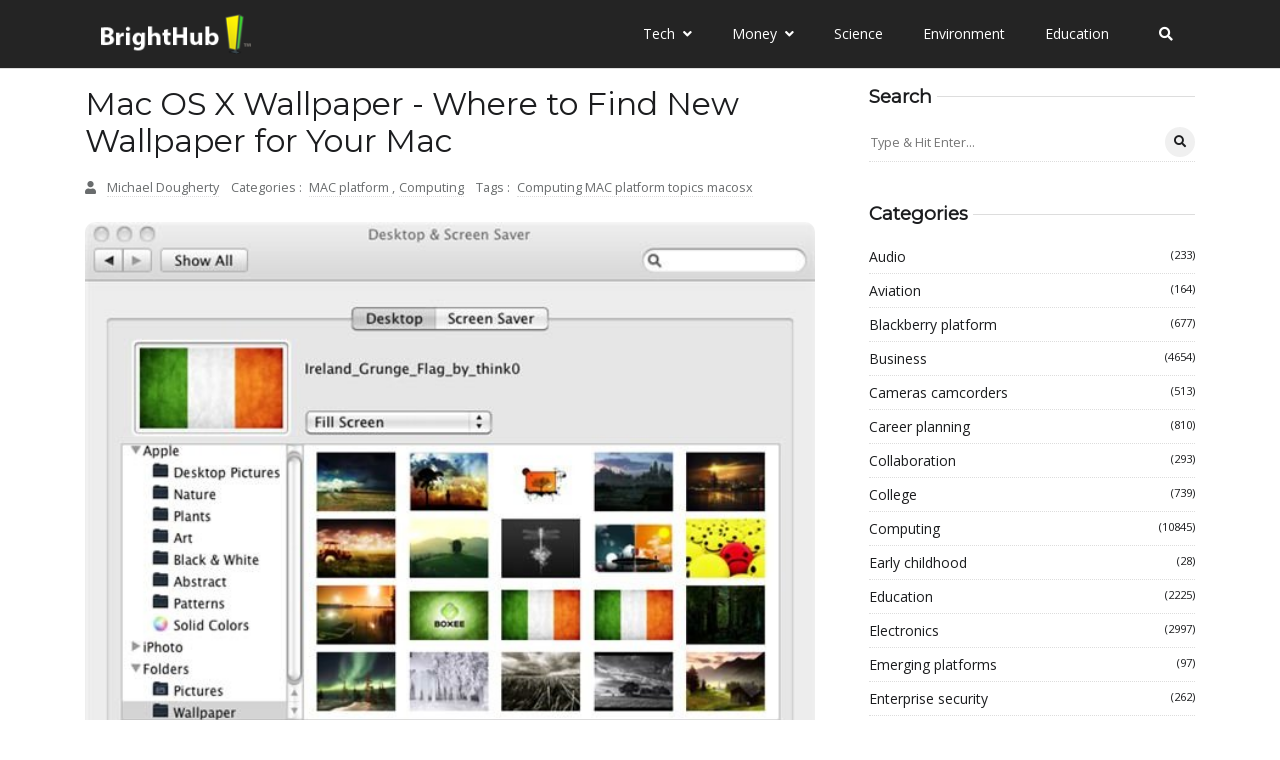

--- FILE ---
content_type: text/vtt; charset=utf-8
request_url: https://video-meta.open.video/caption/EbLAz9JqFsCq/ee6136a4de65b1b8830678ec78f752c3_en-US.vtt
body_size: 3034
content:
WEBVTT

00:00.000 --> 00:07.960
iPhoto has been the photo editor of OS X for
the last 13 years, and Apple's finally decided

00:07.960 --> 00:14.119
it's time for a change. That change is
Photos, replacing both iPhoto and Aperture

00:14.119 --> 00:19.559
Photos is easier to use and more streamlined,
to help keep your precious photos organised

00:19.559 --> 00:25.260
and to edit them into masterpieces. So here's
everything you need to know about the new Photos app

00:25.260 --> 00:32.639
The first thing you'll notice is the design. It's a lot flatter than
iPhoto and very similar to Photos on iOS, with a lot more visual space

00:32.639 --> 00:37.220
for your photos and navigation has been moved
to the top with tools and options hidden away

00:37.220 --> 00:42.680
until needed. And as it's been designed from the
ground up, they've built in iCloud support, unlike

00:42.680 --> 00:46.939
the way it was added onto iPhoto
afterwards, which felt buggy and slow

00:46.939 --> 00:51.400
In the last few years, Instagram has completely
changed how we see photos, and the main thing

00:51.400 --> 00:59.040
that people love? The filters. Well, built right into Photos
are better filters, which was much needed after the very amateur

00:59.040 --> 01:05.279
looking presets within iPhoto. There is still the ability
to fine tune your photos too, so don't worry if you'd like

01:05.279 --> 01:10.559
to tweak them yourself. Now, you may not be the best
photographer, and trying to figure out if your photo is

01:10.559 --> 01:18.400
level can be time consuming. Well, no problem. Photos can automatically
crop and straighten your image to ensure it's in perfect harmony

01:18.400 --> 01:24.839
with the rule of thirds. One of the worst things about
iPhoto is when you start to gather too many images

01:24.839 --> 01:28.919
It would start to slow down and if not
managed correctly, would start to look messy

01:28.919 --> 01:33.839
Well, Photos changes all of that as
it's built to manage large libraries

01:33.839 --> 01:40.440
And scrolling through all of my pictures is a breeze. If you're an avid
Facebook or Twitter user, you can still share them along with any app

01:40.440 --> 01:47.400
or service that adds support via an extension. If you've ever ordered
any printed books from Apple, you'll know how beautiful and crispy

01:47.400 --> 01:53.400
images look once they arrive. Well, now new
themes have been added to the Projects tab

01:53.400 --> 02:00.279
Everything from panoramas to square albums or even huge canvases.
So there you have it, a quick look at the Photos app in action

02:00.279 --> 02:04.160
But a lot of you will be wondering if
it's better than iPhoto and Aperture

02:04.160 --> 02:10.119
Well, it depends. If you're a major Aperture user,
a lot of the settings and tools are completely gone

02:10.119 --> 02:16.800
So you'll probably want to stick to Aperture. If you mainly use
iPhoto though, Photos will be great as it's basically the iOS editor

02:16.800 --> 02:21.000
on your Mac. It's a lot more
lightweight and a lot easier to use

02:21.000 --> 02:25.199
But what do you think? Let me know your
opinion in the comments down below

02:25.199 --> 02:29.039
Also if you enjoyed this video, hit the
like button as it really does help us out

02:29.039 --> 02:33.399
And if you haven't already, hit the subscribe button
so you don't miss a single video from Cult of Mac

02:33.399 --> 02:34.240
I'll see you next time


--- FILE ---
content_type: text/vtt; charset=utf-8
request_url: https://video-meta.open.video/caption/FjNcGTUqMy-B/b6c59f37c0108270a94a2ae61fbeb64f_en-US.vtt
body_size: 4658
content:
WEBVTT

00:00.000 --> 00:03.380
Hi, welcome to Hardware's DINFO channel, dear viewers

00:03.380 --> 00:10.539
In front of me Mac OS device with Mac OS Sonoma
and now I can show you how to customize the

00:10.539 --> 00:24.840
desktop background on this device. So if you are Windows user,
maybe you know that by clicking on the right button you can

00:24.840 --> 00:28.879
change the wallpaper and here you can change
it too, but you don't need to click on the

00:28.879 --> 00:39.560
personalization button, just click change wallpaper and that's
it. And you open the wallpaper changing setting in the settings

00:39.560 --> 00:45.439
Of course you can just open settings and in
settings scroll down and find wallpapers here

00:45.439 --> 00:52.200
So you can do it in this way and here
we have different types of wallpapers

00:52.200 --> 00:58.159
So I'll show you it and
I'll show you how to use it

00:58.680 --> 01:13.400
Okay, so as you can see here we have your photos. So if you will use
this feature, you will use the wallpaper from your photos application

01:13.400 --> 01:25.160
It will automatically find pictures in your
gallery with great resolution, minimum 1080

01:25.160 --> 01:34.239
to 1920 and in this way it will
show your photos wallpapers too

01:34.239 --> 01:40.519
You can show it, you can use the collage
and other. Here we have dynamic wallpapers

01:40.519 --> 01:51.099
What are dynamic wallpapers? So dynamic wallpapers is the
wallpapers what moves, but in my case it doesn't move because

01:51.099 --> 02:07.480
of several reasons. First reason battery, second reason
is the reason that I'm recording right now and while

02:07.480 --> 02:16.479
recording leaf wallpapers is not moving.
And of course here we have video wallpapers

02:16.479 --> 02:24.179
In video wallpapers, our wallpapers
are moving every time. So let's open it

02:24.179 --> 02:33.300
But of course if you will click on it first
time, you will need to wait several minutes

02:33.300 --> 02:41.860
because it must be downloaded. But when you will use dynamic
wallpapers, it will change, for example Monterey wallpaper

02:41.860 --> 02:54.679
will change their color during the day. For example in the midday
it will lighter, in the midnight it will dark and in this way

02:54.679 --> 03:05.759
it will during the day change their
color. So what is our London evening

03:05.759 --> 03:20.020
It's downloading, so wait a while. Wow cool, as you can see I have
London night here and unfortunately as you can see it doesn't

03:20.020 --> 03:30.100
move right now too because of our favorite battery.
It's charging, but as you can see it's charging so bad

03:30.100 --> 03:39.759
So maybe that's it, that's it what I need to tell
you about leaf wallpapers and dynamic wallpapers

03:39.759 --> 03:47.720
Dynamic wallpapers is why your wallpapers
changing during the day, but leaf wallpapers

03:47.720 --> 03:57.399
video wallpapers is the wallpapers that are
moving and you can set up the colors for example

03:57.399 --> 04:10.360
It's minimalistic and it's cool. You can set up the
beautiful wallpapers from the wallpapers folder for example

04:10.360 --> 04:22.679
You can change wallpapers for the different
home screens, but to do it you need to disable

04:22.679 --> 04:34.040
the wallpaper, disable the wallpaper settings, disable wallpaper settings, disable wallpaper
settings, disable wallpaper settings, disable wallpaper settings, disable wallpaper settings

04:34.040 --> 04:37.040
disable wallpaper settings, disable wallpaper settings, disable wallpaper settings, disable wallpaper settings, disable wallpaper settings,
disable wallpaper settings, disable wallpaper settings, disable wallpaper settings, disable wallpaper settings, disable wallpaper settings

04:37.040 --> 04:40.040
disable wallpaper settings, disable wallpaper settings, disable wallpaper settings, disable wallpaper settings, disable wallpaper settings,
disable wallpaper settings, disable wallpaper settings, disable wallpaper settings, disable wallpaper settings, disable wallpaper settings

04:40.040 --> 04:43.040
disable wallpaper settings, disable wallpaper settings, disable wallpaper settings, disable wallpaper settings, disable wallpaper settings, disable wallpaper
settings, disable wallpaper settings, disable wallpaper settings, disable wallpaper settings, disable wallpaper settings, disable wallpaper settings

04:43.040 --> 04:52.459
disable wallpaper settings, disable wallpaper settings, disable wallpaper settings, disable
wallpaper settings, If you wanna set up the wallpaper which you downloaded, so I hope I have

04:53.140 --> 05:00.899
the image in my gallery, yes I have it, so
to do it just click on it with two fingers

05:00.899 --> 05:13.500
and here you will see the option to set desktop
picture, so click on it, wait a while, and

05:13.500 --> 05:19.100
as you can see I have changed the
desktop picture only on this desktop

05:19.100 --> 05:25.540
So great, that's it, I hope this video was
helpful for you, thanks for watching, like

05:25.540 --> 05:38.820
this video, subscribe to the
AVA channel and bye, see you


--- FILE ---
content_type: text/vtt; charset=utf-8
request_url: https://video-meta.open.video/caption/VO7kL7E4UNH7/011a7c521d4fa39779da7b18d2faa46a_en-US.vtt
body_size: 2956
content:
WEBVTT

00:00.000 --> 00:09.659
Hey, what's going on guys Sandeep here and this
is a tutorial for Mac users to get Windows

00:09.659 --> 00:18.239
like image viewer on Mac OS. To view your photos one by one
on Mac, you have to import all the photos into Photos app

00:18.239 --> 00:22.840
But if you want to see photos in a different
folder like Desktop or Documents, you have

00:22.840 --> 00:30.559
to use Preview app which is not that good. If you open a photo in
Preview app, then you won't be able to navigate through all the

00:30.559 --> 00:37.400
photos in that folder. Preview app will open every photo
in separate window, which is pretty annoying because you

00:37.400 --> 00:45.880
won't be able to navigate using your keyboard
like up and down right and left arrow keys

00:45.880 --> 00:51.439
There are options to group your photos in Preview
app, but that is hectic and not user-friendly

00:51.439 --> 01:00.240
As you can see, both photos are open in separate windows. Ok, let's
close it and I will show you two easy ways to browse through photos

01:00.240 --> 01:04.639
First one is to open your folder which contains
your photos like Desktop, Document, Download

01:04.639 --> 01:11.440
and whatever it is and just select that photo
using mouse and hit the spacebar on your keyboard

01:11.440 --> 01:19.680
Now it will open the photo in a different window. Now you will be able
to navigate through all the photos in that folder using left and right

01:19.680 --> 01:26.879
key in the same row. And if you want to go into
different row, you have to use up and down arrow key

01:26.879 --> 01:32.160
This is pretty simple trick to browse through
your photos without using any third-party app

01:32.160 --> 01:53.279
The second method is to use a third-party app called PhotoX. Just
go to App Store, open the App Store app and search for PhotoX

01:53.279 --> 02:04.360
You have to install this PhotoX application with a
green background. Just click on Get and install the app

02:04.360 --> 02:14.279
Use your password or Touch ID if
you have. So it is installing

02:14.279 --> 02:23.039
Now it is installed. To use this app, first of all, go
to any photo in any folder, right click on it and click

02:23.039 --> 02:33.399
on Get Info. From there, go to Open
With. By default, it is a preview app

02:33.399 --> 02:44.960
Now change it to PhotoX and click on Change All. It will change all
the photos having particular extension like JPG to Open With PhotoX app

02:44.960 --> 02:52.039
You can do it for all other photo format
like PNG, JPEG, and any other photo format

02:52.039 --> 03:00.520
Now just double click on any photo and hit
Open for the first time and the photo will

03:00.520 --> 03:07.720
open in a lightbox. Now you would be able to navigate
through all the photos in that folder using left and

03:07.720 --> 03:15.399
right arrow keys. Left and right arrow keys will navigate
through photos and if you press up and down key, it

03:15.399 --> 03:27.559
will zoom in and zoom out the photo. Or you can use your touchpad
to zoom in or zoom out, or navigate through photos by swiping

03:27.559 --> 03:33.639
right and left. So this is how you can get
Windows like image viewer on your Mac computer

03:33.639 --> 03:40.919
And that's all for today guys. Thanks for watching. Hit the like
button and do subscribe for more cool tech tips and tutorials


--- FILE ---
content_type: text/vtt; charset=utf-8
request_url: https://video-meta.open.video/caption/7IosNgvWVwEq/3716cf62657091efdb4276f020a566cc_en.vtt
body_size: 5247
content:
WEBVTT

00:09.349 --> 00:11.340
hey everyone today I'm going to show you

00:11.340 --> 00:13.170
how you can make hidden folders on your

00:13.170 --> 00:15.680
Mac hidden folders is one thing that

00:15.680 --> 00:18.119
windows kind of leads the mac platform

00:18.119 --> 00:20.609
in it's very easy to work with hidden

00:20.609 --> 00:23.400
folders inside of Windows but inside of

00:23.400 --> 00:25.650
Mac os10 it's not something you can

00:25.650 --> 00:28.410
really work with by default so in order

00:28.410 --> 00:29.609
to make a hidden folder we're actually

00:29.609 --> 00:31.800
going to have to move over to terminal

00:31.800 --> 00:34.469
and you can access number by opening up

00:34.469 --> 00:36.239
a new Finder window going into your

00:36.239 --> 00:38.809
Applications folder and then from there

00:38.809 --> 00:41.640
utilities folder towards the bottom and

00:41.640 --> 00:44.550
inside there you'll find terminal you

00:44.550 --> 00:46.860
can open that up now in terminal we're

00:46.860 --> 00:48.539
going to make a folder so the way you

00:48.539 --> 00:50.600
make a folder in terminal is you type in

00:50.600 --> 00:54.239
mkdir space and then the name of your

00:54.239 --> 00:56.280
folder and it's going to by default

00:56.280 --> 00:57.930
create this folder inside of your home

00:57.930 --> 01:01.530
directory if I just typed mkdir which is

01:01.530 --> 01:04.290
make directory and then any name it

01:04.290 --> 01:06.210
would make a folder with that name but

01:06.210 --> 01:07.560
in order to make a hit in what I have to

01:07.560 --> 01:09.960
do is I have to put a period in front of

01:09.960 --> 01:11.640
the word so we're going to call this

01:11.640 --> 01:15.240
period and then hidden so now if we hit

01:15.240 --> 01:17.310
enter it has made the folder you don't

01:17.310 --> 01:18.840
see any type of indication that it's

01:18.840 --> 01:21.170
done but it is and then you can quit

01:21.170 --> 01:24.000
terminal now if we want to access this

01:24.000 --> 01:26.640
polar I can open up my home directory

01:26.640 --> 01:29.250
here in a new Finder window and you can

01:29.250 --> 01:30.659
see there is no folder in here called

01:30.659 --> 01:33.270
hidden because obviously it's hidden so

01:33.270 --> 01:35.070
what I can do to get to the hidden

01:35.070 --> 01:39.750
folder is hit command shift G and from

01:39.750 --> 01:42.390
here it's going to make you type a path

01:42.390 --> 01:44.820
to the folder so we're going to type in

01:44.820 --> 01:48.630
/ users and then your username so /

01:48.630 --> 01:52.619
Mykal stieber in this case and then

01:52.619 --> 01:56.909
slash dot hidden and now we're in the

01:56.909 --> 01:59.070
dot hidden folder and nobody can get to

01:59.070 --> 02:01.710
this folder except us so from here let's

02:01.710 --> 02:04.110
say I want to put this other folder

02:04.110 --> 02:05.820
inside the hidden folder it's in there

02:05.820 --> 02:07.530
now nobody can see it I can close this

02:07.530 --> 02:10.560
window up and if i go back in here you

02:10.560 --> 02:12.090
can see there's no hidden folder there's

02:12.090 --> 02:13.640
no other folder you can't find it

02:13.640 --> 02:15.770
you can see even if I search for the

02:15.770 --> 02:18.080
hidden folder I can't find it because it

02:18.080 --> 02:20.420
is hidden and I also won't be able to

02:20.420 --> 02:22.730
search for any folders within the hidden

02:22.730 --> 02:25.370
folder now if I want to get back to this

02:25.370 --> 02:27.230
quickly if I just hit command shift G

02:27.230 --> 02:29.480
again it saved the last full of command

02:29.480 --> 02:31.340
so I can go right to that now I guess

02:31.340 --> 02:32.900
for added privacy you could probably get

02:32.900 --> 02:34.520
rid of that every time but this is a

02:34.520 --> 02:36.290
quick way and not a lot of people use

02:36.290 --> 02:38.900
that command the go command so you don't

02:38.900 --> 02:39.920
really have to worry about that and I

02:39.920 --> 02:42.560
can just go back to this folder so now

02:42.560 --> 02:44.630
with hidden folders the only way you can

02:44.630 --> 02:47.630
access them is by going to the go

02:47.630 --> 02:51.080
command or by using a tool to reveal

02:51.080 --> 02:52.790
hidden folders and a tool that you can

02:52.790 --> 02:55.430
use to reveal hidden folders is called

02:55.430 --> 02:57.290
secrets and it's a system preferences

02:57.290 --> 02:59.030
pane and you can download this and you

02:59.030 --> 03:01.100
have a lot of different options and I

03:01.100 --> 03:04.640
can go under finder and you can see

03:04.640 --> 03:06.980
hidden folders will be in here if I just

03:06.980 --> 03:09.950
search for it here hidden so i can show

03:09.950 --> 03:11.330
hidden files with an application like

03:11.330 --> 03:14.239
secrets as well but other than that it's

03:14.239 --> 03:16.820
a very secure way to kind of hide stuff

03:16.820 --> 03:20.150
it's not secure as in encryption but it

03:20.150 --> 03:22.280
is a way to keep your private folders

03:22.280 --> 03:24.680
hidden from others that you know you

03:24.680 --> 03:26.840
don't want to get it so there you go

03:26.840 --> 03:29.299
that's how to make hidden folders inside

03:29.299 --> 03:31.190
Mac os10 as I was if you have anything

03:31.190 --> 03:32.630
that you'd like to see me do a how-to on

03:32.630 --> 03:34.400
make sure send me an email I hope you

03:34.400 --> 03:35.750
found this video useful and thank you

03:35.750 --> 03:37.930
for watching

03:40.010 --> 03:42.069
you


--- FILE ---
content_type: text/vtt; charset=utf-8
request_url: https://video-meta.open.video/caption/_oFE_e9apsVX/332839b894238962cac99d0a46eae07f_en.vtt
body_size: 6984
content:
WEBVTT

00:05.480 --> 00:10.880
[Music]

00:10.880 --> 00:12.080
hey everyone today I'm going to show you

00:12.080 --> 00:14.280
how you can use front row in Mac OS 10

00:14.280 --> 00:16.640
line now the front row was one of the

00:16.640 --> 00:19.240
casualties in OS 10 line and apple

00:19.240 --> 00:21.720
decided to cut it I'm not quite sure why

00:21.720 --> 00:22.800
I'm thinking it's cuz they wanted to

00:22.800 --> 00:25.439
push the Apple TV uh but whatever the

00:25.439 --> 00:27.279
reason it's gone now and if you're

00:27.279 --> 00:28.920
frustrated by that there's a way you can

00:28.920 --> 00:31.480
get it back there's three ways to get it

00:31.480 --> 00:33.960
back the first two are the easiest and

00:33.960 --> 00:35.680
that's what I'm going to highlight today

00:35.680 --> 00:37.719
the third one involves a lot of

00:37.719 --> 00:40.960
different things that are just very I

00:40.960 --> 00:43.960
don't know not worth it in my opinion so

00:43.960 --> 00:46.000
we're not going to go into that uh but

00:46.000 --> 00:48.039
the two easy ways are if you have

00:48.039 --> 00:50.600
another Mac running snow leopard yet or

00:50.600 --> 00:52.680
if you have a time machine backup of

00:52.680 --> 00:55.280
your Mac and one of the backups is from

00:55.280 --> 00:57.399
when you were still running snow leard

00:57.399 --> 00:59.399
and the third way that I'm not going to

00:59.399 --> 01:01.079
talk about today is if you have a snow

01:01.079 --> 01:02.760
leopard installation disc you can

01:02.760 --> 01:04.838
extract some files off there but it

01:04.839 --> 01:07.080
involves downloading some software and

01:07.080 --> 01:10.920
digging around in the system disc which

01:10.920 --> 01:13.520
I don't know is it seems like a lot of

01:13.520 --> 01:15.600
work for me and the other two ways are

01:15.600 --> 01:17.640
so much easier that I wouldn't even pay

01:17.640 --> 01:20.600
to do it the third way so the two ways

01:20.600 --> 01:22.640
I'm going to show you today work

01:22.640 --> 01:24.720
identical to each other the methods that

01:24.720 --> 01:27.159
you use uh the only difference is how

01:27.159 --> 01:29.400
you go about doing them uh so for the

01:29.400 --> 01:30.880
time machine backups you're going to go

01:30.880 --> 01:33.680
into time machine to do it and if you're

01:33.680 --> 01:35.399
running on snow leer just it's going to

01:35.399 --> 01:36.680
go into the

01:36.680 --> 01:39.200
finder so I already have the files

01:39.200 --> 01:40.759
restored and you can see if I go into my

01:40.759 --> 01:43.920
applications folder front row is right

01:43.920 --> 01:46.119
there so what you need to do is you need

01:46.119 --> 01:48.640
to restore a couple different files

01:48.640 --> 01:51.280
around your hard drive and the files are

01:51.280 --> 01:52.759
not there in line but they are there in

01:52.759 --> 01:54.520
snow leopard I'm going to show you the

01:54.520 --> 01:55.680
files that you're going to need to

01:55.680 --> 01:58.479
restore from either a time machine

01:58.479 --> 02:00.960
backup of snow leopard or a snow leopard

02:00.960 --> 02:03.439
installation on a different Mac so the

02:03.439 --> 02:05.079
first file is just if you go into your

02:05.079 --> 02:07.439
applications folder on your hard drive

02:07.439 --> 02:09.840
and you go over to Front Row uh you're

02:09.840 --> 02:12.040
going to need to restore this from your

02:12.040 --> 02:15.120
snow leopard backup or

02:15.120 --> 02:17.599
installation that's pretty simple uh the

02:17.599 --> 02:19.160
next one you're going to have to go to

02:19.160 --> 02:23.200
your hard drive Macintosh HD and go into

02:23.200 --> 02:25.440
your system folder and then from there

02:25.440 --> 02:26.680
the library

02:26.680 --> 02:29.400
folder from there the core Services

02:29.400 --> 02:31.800
folder let me just find it

02:31.800 --> 02:34.200
here and in the core Services folder

02:34.200 --> 02:36.000
there will be another application called

02:36.000 --> 02:39.560
front row and it's right here oh no

02:39.560 --> 02:42.560
right there so you're going to have to

02:42.560 --> 02:44.319
restore this file as well now if you're

02:44.319 --> 02:46.120
in time machine you can just hit the

02:46.120 --> 02:47.879
restore button you'll have to type your

02:47.879 --> 02:49.760
administrator password uh but if you're

02:49.760 --> 02:51.280
on Snow Leopard you'll probably want to

02:51.280 --> 02:53.720
put in a USB flash drive just copy these

02:53.720 --> 02:55.840
files to the flash drive and put them in

02:55.840 --> 02:57.400
the respective folders when you get back

02:57.400 --> 03:01.519
on your lion machine

03:01.720 --> 03:03.840
so the next file is if you go back into

03:03.840 --> 03:06.239
your library folder you're going to have

03:06.239 --> 03:09.120
to go into the a launch agents

03:09.120 --> 03:11.319
folder and in that folder you're going

03:11.319 --> 03:15.879
to have to find com. apple. remote ui.

03:15.879 --> 03:18.680
pist so I'm going to code on here so

03:18.680 --> 03:21.440
here is com. apple. remote. pist and

03:21.440 --> 03:24.680
it's just a property list

03:24.680 --> 03:27.640
file and the next file you're going to

03:27.640 --> 03:29.760
have to get is if you're going to syst

03:29.760 --> 03:32.319
system library and then private

03:32.319 --> 03:35.040
Frameworks there are the last two files

03:35.040 --> 03:36.840
in here and they're actually entire

03:36.840 --> 03:38.360
folders that you're going to want to

03:38.360 --> 03:42.400
restore so the first one is back R.F

03:42.400 --> 03:45.239
framework that's right here and the last

03:45.239 --> 03:48.480
one is ioto axis.

03:48.480 --> 03:50.640
framework and let me just find that

03:50.640 --> 03:53.519
right there so those two folders as well

03:53.519 --> 03:55.720
now after you have all these files and

03:55.720 --> 03:57.200
you put them back in their respective

03:57.200 --> 03:59.799
locations if you open if you try to open

03:59.799 --> 04:01.760
front row it's not going to work you're

04:01.760 --> 04:04.400
just going to have to restart your Mac

04:04.400 --> 04:05.760
and then from there I can either use my

04:05.760 --> 04:07.519
Apple remote or I can just click on

04:07.519 --> 04:10.599
front row and a front row will launch

04:10.599 --> 04:13.319
for me here and you can see it works

04:13.319 --> 04:14.879
just as it normally would this

04:14.879 --> 04:16.880
understudy thing is a separate third

04:16.880 --> 04:19.120
party application I installed in the

04:19.120 --> 04:20.840
front row but you can see it's all

04:20.840 --> 04:22.919
working here I can go into movies and I

04:22.919 --> 04:25.759
can look at the iTunes top movies it all

04:25.759 --> 04:28.080
works and it's all just like it should

04:28.080 --> 04:30.120
be so that's how you get fr front row

04:30.120 --> 04:32.280
working on your lion

04:32.280 --> 04:34.360
installation and as always if you have

04:34.360 --> 04:36.479
any how that you'd like to see me do

04:36.479 --> 04:38.440
especially with Lion recently coming out

04:38.440 --> 04:40.960
make sure to send me an email I hope you

04:40.960 --> 04:42.600
found this video useful and thank you

04:42.600 --> 04:45.800
for watching


--- FILE ---
content_type: text/vtt; charset=utf-8
request_url: https://video-meta.open.video/caption/iPZszXIZkhBQ/0e2a156ce9d64b18c0054a4ef05e4dc8_en-US.vtt
body_size: 2876
content:
WEBVTT

00:00.000 --> 00:05.280
Welcome to Hard Risk Info Channel, dear
viewers. In front of me Mac OS Sonoma device

00:08.960 --> 00:16.780
So device with Mac OS Sonoma and now I gonna show
you how to use hot corners on this operation system

00:17.360 --> 00:24.239
So what the hot corners is? Hot corners is the
feature when you move your pointer to the, for example

00:25.040 --> 00:32.180
left top side of your screen, left top
corner you have opened, for example, I

00:32.700 --> 00:38.659
opened the same panel that you can open
with three fingers up. Okay, maybe it's

00:39.340 --> 00:51.740
better to change this function, but for example when I move my pointer to the left
corner, to this corner, so as you can see I am opening the main menu, for example

00:51.979 --> 00:59.380
when I move it to the right
corner, I'm opening the menu

00:59.380 --> 01:07.620
I can open by clicking on this side. So I had these
hot corners from the previous Mac OS and it was helpful

01:07.620 --> 01:13.339
But now helpful is only this corner
and this corner when I have my messages

01:14.819 --> 01:23.800
identifications and videos, of course. But how to use hot
corners? How to open it? How to enable it? It's very easy to do

01:23.800 --> 01:28.519
You just need to open the settings. In
settings you need to open desktop and dock

01:29.080 --> 01:35.319
In desktop and dock you need to scroll down
and find here hot corners. In hot corners

01:35.319 --> 01:41.779
you have mission. So it's all. So you have four
hot corners as you can see and just change

01:42.519 --> 01:48.860
functions of these hot corners. Maybe I can and maybe
I will change it with you. For example, mission control

01:48.860 --> 01:58.739
I really don't need it because I can do it without moving pointer to
the left top corner. I can do it just with three fingers swipe up

01:59.819 --> 02:09.500
And this is the same. So for example application windows. Windows only
from this application. It's very useful. For example, if you have

02:11.059 --> 02:20.619
several for example, if you have several tabs

02:20.619 --> 02:29.500
so you will have you will have only tabs of this
application. It's very useful. Okay, I want to use it

02:30.619 --> 02:37.860
So launchpad. So yes, launchpad is very helpful.
But what I can do without that? Without the desktop

02:38.460 --> 02:54.520
Quick note maybe? Put display to sleep. It's very strange.
I I wanna try but I afraid that now I can stop my recording

02:57.080 --> 03:03.559
Oh no! But now my screen is
disabled. My screen is disabled

03:03.759 --> 03:13.039
But it's still recording. It's cool. It's cool.
Okay. But I really don't know. Is it helpful

03:14.039 --> 03:27.600
No, maybe not. So I wanna change it to the other other function,
but maybe I have no other helpful functions. Start screen saver

03:32.800 --> 03:44.119
Okay Okay, maybe it's helpful, you know, maybe. Okay

03:44.119 --> 03:49.800
So as you can see, it's very easy to do, to
change hot corners and to use that. And that's it

03:49.880 --> 03:53.880
Thanks for watching. If this video
was helpful for you and you like

03:54.639 --> 04:00.160
this video, so like it. Like this
video on YouTube and comment this video

04:00.759 --> 04:15.199
Subscribe to our channel
and bye. Bye. See you. You


--- FILE ---
content_type: text/javascript
request_url: https://www.brighthub.com/humix/inline_embed
body_size: 10018
content:
var ezS = document.createElement("link");ezS.rel="stylesheet";ezS.type="text/css";ezS.href="//go.ezodn.com/ezvideo/ezvideojscss.css?cb=186";document.head.appendChild(ezS);
var ezS = document.createElement("link");ezS.rel="stylesheet";ezS.type="text/css";ezS.href="//go.ezodn.com/ezvideo/ezvideocustomcss.css?cb=415465-0-186";document.head.appendChild(ezS);
window.ezVideo = {"appendFloatAfterAd":false,"language":"en","titleString":"","titleOption":"","autoEnableCaptions":false}
var ezS = document.createElement("script");ezS.src="//vjs.zencdn.net/vttjs/0.14.1/vtt.min.js";document.head.appendChild(ezS);
(function(){
		const frag = document.createRange().createContextualFragment('\u003Cscript type\u003D\"application/ld+json\"\u003E\u000A{\u000A  \"@context\": \"https://schema.org\",\u000A  \"@type\": \"VideoObject\",\u000A  \"potentialAction\": {\u000A    \"@type\": \"SeekToAction\",\u000A    \"target\": \"https://brighthub.com/openvideo/v/imac-dust-covers-do-we-need-them?t\u003D{seek_to_second_number}\",\u000A    \"startOffset-input\": \"required name\u003Dseek_to_second_number\"\u000A  },\u000A  \"name\": \"Imac Dust Covers, Do We Need Them?\",\u000A  \"description\": \" While an iMac dust cover is a good thing to have around for those times when you leave your iMac unattended for long periods of time there are much better ways to make sure your iMac stays as dust-free as possible. In this first section we will discuss household dust and what you can do, in conjunction with an iMac dust cover, to help protect your iMac.\",\u000A  \"thumbnailUrl\": \"https://video-meta.open.video/poster/nreMGaJMsftbmIXK/nreMGaJMsftbmIXK_upload_t1692135806-Yitagv.jpg\",\u000A  \"uploadDate\": \"2023-03-26T04:40:49+00:00\",\u000A  \"duration\": \"PT0H5M49S\",\u000A  \"contentUrl\": \"https://streaming.open.video/contents/nreMGaJMsftbmIXK/1679805806/index.m3u8\",\u000A  \"embedUrl\": \"https://open.video/embed?contentId\u003D4118654cb255048e9ecb3b9eecc44893e2af7ebd09a0a3d44c061e7614f238d5\",\u000A  \"url\": \"https://brighthub.com/openvideo/v/imac-dust-covers-do-we-need-them\"\u000A}\u000A\u003C/script\u003E');
		document.body.appendChild(frag);
	}());
(function() {
		let ezInstream = {"prebidBidders":[{"bidder":"criteo","params":{"networkId":7987,"pubid":"101496","video":{"playbackmethod":[2,6]}},"ssid":"10050"},{"bidder":"medianet","params":{"cid":"8CUBCB617","crid":"358025426"},"ssid":"11307"},{"bidder":"onetag","params":{"pubId":"62499636face9dc"},"ssid":"11291"},{"bidder":"openx","params":{"delDomain":"ezoic-d.openx.net","unit":"560605963"},"ssid":"10015"},{"bidder":"pubmatic","params":{"adSlot":"Ezoic_default_video","publisherId":"156983"},"ssid":"10061"},{"bidder":"rubicon","params":{"accountId":21150,"siteId":269072,"video":{"language":"en","size_id":201},"zoneId":3326304},"ssid":"10063"},{"bidder":"sharethrough","params":{"pkey":"VS3UMr0vpcy8VVHMnE84eAvj"},"ssid":"11309"},{"bidder":"ttd","params":{"publisherId":"651551ace59d80bd9261d05cfed5bb84","supplySourceId":"ezoic"},"ssid":"11384"},{"bidder":"vidazoo","params":{"cId":"652646d136d29ed957788c6d","pId":"59ac17c192832d0011283fe3"},"ssid":"11372"},{"bidder":"yieldmo","params":{"placementId":"3159086761833865258"},"ssid":"11315"},{"bidder":"33across_i_s2s","params":{"productId":"instream","siteId":"bQuJay49ur74klrkHcnnVW"},"ssid":"11321"},{"bidder":"adyoulike_i_s2s","params":{"placement":"b74dd1bf884ad15f7dc6fca53449c2db"},"ssid":"11314"},{"bidder":"amx_i_s2s","params":{"tagid":"JreGFOmAO"},"ssid":"11290"},{"bidder":"cadent_aperture_mx_i_s2s","params":{"tagid":"178315"},"ssid":"11389"},{"bidder":"criteo_i_s2s","params":{"networkId":12274,"pubid":"104211","video":{"playbackmethod":[2,6]}},"ssid":"10050"},{"bidder":"gumgum_i_s2s","params":{"zone":"xw4fad9t"},"ssid":"10079"},{"bidder":"medianet_i_s2s","params":{"cid":"8CUPV1T76","crid":"578781359"},"ssid":"11307"},{"bidder":"onetag_i_s2s","params":{"pubId":"62499636face9dc"},"ssid":"11291"},{"bidder":"openx_i_s2s","params":{"delDomain":"ezoic-d.openx.net","unit":"559783386"},"ssid":"10015"},{"bidder":"pubmatic_i_s2s","params":{"adSlot":"Ezoic_default_video","publisherId":"156983"},"ssid":"10061"},{"bidder":"rubicon_i_s2s","params":{"accountId":21150,"siteId":421616,"video":{"language":"en","size_id":201},"zoneId":2495262},"ssid":"10063"},{"bidder":"sharethrough_i_s2s","params":{"pkey":"kgPoDCWJ3LoAt80X9hF5eRLi"},"ssid":"11309"},{"bidder":"smartadserver_i_s2s","params":{"formatId":117670,"networkId":4503,"pageId":1696160,"siteId":557984},"ssid":"11335"},{"bidder":"sonobi_i_s2s","params":{"TagID":"86985611032ca7924a34"},"ssid":"10048"},{"bidder":"sovrn_i_s2s","params":{"tagid":"1263646"},"ssid":"10017"},{"bidder":"triplelift_i_s2s","params":{"inventoryCode":"ezoic_RON_instream_PbS2S"},"ssid":"11296"},{"bidder":"unruly_i_s2s","params":{"siteId":235071},"ssid":"10097"},{"bidder":"vidazoo_i_s2s","params":{"cId":"68415a84f0bd2a2f4a824fae","pId":"59ac17c192832d0011283fe3"},"ssid":"11372"}],"apsSlot":{"slotID":"instream_desktop_na_Video","divID":"","slotName":"","mediaType":"video","sizes":[[400,300],[640,390],[390,640],[320,480],[480,320],[400,225],[640,360],[768,1024],[1024,768],[640,480]],"slotParams":{}},"allApsSlots":[{"Slot":{"slotID":"AccompanyingContent_640x360v_5-60seconds_Off_NoSkip","divID":"","slotName":"","mediaType":"video","sizes":[[400,300],[640,390],[390,640],[320,480],[480,320],[400,225],[640,360],[768,1024],[1024,768],[640,480]],"slotParams":{}},"Duration":60},{"Slot":{"slotID":"AccompanyingContent_640x360v_5-60seconds_Off_Skip","divID":"","slotName":"","mediaType":"video","sizes":[[400,300],[640,390],[390,640],[320,480],[480,320],[400,225],[640,360],[768,1024],[1024,768],[640,480]],"slotParams":{}},"Duration":60},{"Slot":{"slotID":"AccompanyingContent_640x360v_5-30seconds_Off_NoSkip","divID":"","slotName":"","mediaType":"video","sizes":[[400,300],[640,390],[390,640],[320,480],[480,320],[400,225],[640,360],[768,1024],[1024,768],[640,480]],"slotParams":{}},"Duration":30},{"Slot":{"slotID":"AccompanyingContent_640x360v_5-30seconds_Off_Skip","divID":"","slotName":"","mediaType":"video","sizes":[[400,300],[640,390],[390,640],[320,480],[480,320],[400,225],[640,360],[768,1024],[1024,768],[640,480]],"slotParams":{}},"Duration":30},{"Slot":{"slotID":"AccompanyingContent_640x360v_5-15seconds_Off_NoSkip","divID":"","slotName":"","mediaType":"video","sizes":[[400,300],[640,390],[390,640],[320,480],[480,320],[400,225],[640,360],[768,1024],[1024,768],[640,480]],"slotParams":{}},"Duration":15},{"Slot":{"slotID":"AccompanyingContent_640x360v_5-15seconds_Off_Skip","divID":"","slotName":"","mediaType":"video","sizes":[[400,300],[640,390],[390,640],[320,480],[480,320],[400,225],[640,360],[768,1024],[1024,768],[640,480]],"slotParams":{}},"Duration":15},{"Slot":{"slotID":"instream_desktop_na_Video","divID":"","slotName":"","mediaType":"video","sizes":[[400,300],[640,390],[390,640],[320,480],[480,320],[400,225],[640,360],[768,1024],[1024,768],[640,480]],"slotParams":{}},"Duration":30}],"genericInstream":false,"UnfilledCnt":0,"AllowPreviousBidToSetBidFloor":false,"PreferPrebidOverAmzn":false,"DoNotPassBidFloorToPreBid":false,"bidCacheThreshold":-1,"rampUp":true,"IsEzDfpAccount":true,"EnableVideoDeals":false,"monetizationApproval":{"DomainId":415465,"Domain":"brighthub.com","HumixChannelId":26686,"HasGoogleEntry":true,"HDMApproved":false,"MCMApproved":true},"SelectivelyIncrementUnfilledCount":false,"BlockBidderAfterBadAd":true,"useNewVideoStartingFloor":false,"addHBUnderFloor":false,"dvama":false,"dgeb":false,"vatc":{"at":"INSTREAM","fs":"UNIFORM","mpw":200,"itopf":false,"bcds":"v","bcdsds":"d","bcd":{"ad_type":"INSTREAM","data":{"domain_id":415465,"country":"US","form_factor":1,"impressions":5200,"share_ge7":0.894038,"bucket":"bid-rich","avg_depth":10.038846,"p75_depth":12,"share_ge5":0.910385,"share_ge9":0.866923},"is_domain":true,"loaded_at":"2026-01-25T04:54:37.799485755-08:00"}},"totalVideoDuration":0,"totalAdsPlaybackDuration":0,"optimizedPrebidPods":true};
		if (typeof __ezInstream !== "undefined" && __ezInstream.breaks) {
			__ezInstream.breaks = __ezInstream.breaks.concat(ezInstream.breaks);
		} else {
			window.__ezInstream = ezInstream;
		}
	})();
var EmbedExclusionEvaluated = 'exempt'; var EzoicMagicPlayerExclusionSelectors = ["nav","table","#ez-toc-container",".entry-summary",".excerpt",".ez-video-wrap",".humix-off","blockquote","#toc-container","#ez-cookie-dialog",".entry-actions"];var EzoicMagicPlayerInclusionSelectors = [];var EzoicPreferredLocation = '1';

			window.humixFirstVideoLoaded = true
			window.dispatchEvent(new CustomEvent('humixFirstVideoLoaded'));
		
window.ezVideoIframe=false;window.renderEzoicVideoContentCBs=window.renderEzoicVideoContentCBs||[];window.renderEzoicVideoContentCBs.push(function(){let videoObjects=[{"PlayerId":"ez-4999","VideoContentId":"4118654cb255048e9ecb3b9eecc44893e2af7ebd09a0a3d44c061e7614f238d5","VideoPlaylistSelectionId":0,"VideoPlaylistId":1,"VideoTitle":"Imac Dust Covers, Do We Need Them?","VideoDescription":" While an iMac dust cover is a good thing to have around for those times when you leave your iMac unattended for long periods of time there are much better ways to make sure your iMac stays as dust-free as possible. In this first section we will discuss household dust and what you can do, in conjunction with an iMac dust cover, to help protect your iMac.","VideoChapters":{"Chapters":null,"StartTimes":null,"EndTimes":null},"VideoLinksSrc":"","VideoSrcURL":"https://streaming.open.video/contents/nreMGaJMsftbmIXK/1679805806/index.m3u8","VideoDurationMs":349215,"DeviceTypeFlag":14,"FloatFlag":14,"FloatPosition":1,"IsAutoPlay":true,"IsLoop":false,"IsLiveStreaming":false,"OutstreamEnabled":false,"ShouldConsiderDocVisibility":true,"ShouldPauseAds":true,"AdUnit":"","ImpressionId":0,"VideoStartTime":0,"IsStartTimeEnabled":0,"IsKeyMoment":false,"PublisherVideoContentShare":{"DomainIdOwner":415465,"DomainIdShare":415465,"DomainIdHost":415465,"VideoContentId":"4118654cb255048e9ecb3b9eecc44893e2af7ebd09a0a3d44c061e7614f238d5","LoadError":"[MagicPlayerPlaylist:0]","IsEzoicOwnedVideo":false,"IsGenericInstream":false,"IsOutstream":false,"IsGPTOutstream":false},"VideoUploadSource":"video-production","IsVertical":false,"IsPreferred":false,"ShowControls":false,"IsSharedEmbed":false,"ShortenId":"rOWsYPsr4Jf","Preview":false,"PlaylistHumixId":"","VideoSelection":10,"MagicPlaceholderType":1,"MagicHTML":"\u003cdiv id=ez-video-wrap-ez-4998 class=ez-video-wrap style=\"align-self: stretch;\"\u003e\u003cdiv class=\"ez-video-center ez-playlist-vertical\"\u003e\u003cdiv class=\"ez-video-content-wrap ez-playlist-vertical ez-rounded-border\"\u003e\u003cdiv id=ez-video-wrap-ez-4999 class=\"ez-video-wrap ez-video-magic\" style=\"align-self: stretch;\"\u003e\u003cdiv class=ez-video-magic-row\u003e\u003col class=\"ez-video-magic-list ez-playlist-vertical\"\u003e\u003cli class=\"ez-video-magic-item ez-video-magic-autoplayer\"\u003e\u003cdiv id=floating-placeholder-ez-4999 class=floating-placeholder style=\"display: none;\"\u003e\u003cdiv id=floating-placeholder-sizer-ez-4999 class=floating-placeholder-sizer\u003e\u003cpicture class=\"video-js vjs-playlist-thumbnail\"\u003e\u003cimg id=floating-placeholder-thumbnail alt loading=lazy nopin=nopin\u003e\u003c/picture\u003e\u003c/div\u003e\u003c/div\u003e\u003cdiv id=ez-video-container-ez-4999 class=\"ez-video-container ez-video-magic-redesign ez-responsive ez-float-right\" style=\"flex-wrap: wrap;\"\u003e\u003cdiv class=ez-video-ez-stuck-bar id=ez-video-ez-stuck-bar-ez-4999\u003e\u003cdiv class=\"ez-video-ez-stuck-close ez-simple-close\" id=ez-video-ez-stuck-close-ez-4999 style=\"font-size: 16px !important; text-shadow: none !important; color: #000 !important; font-family: system-ui !important; background-color: rgba(255,255,255,0.5) !important; border-radius: 50% !important; text-align: center !important;\"\u003ex\u003c/div\u003e\u003c/div\u003e\u003cvideo id=ez-video-ez-4999 class=\"video-js ez-vid-placeholder\" controls preload=metadata\u003e\u003cp class=vjs-no-js\u003ePlease enable JavaScript\u003c/p\u003e\u003c/video\u003e\u003cdiv class=ez-vid-preview id=ez-vid-preview-ez-4999\u003e\u003c/div\u003e\u003cdiv id=lds-ring-ez-4999 class=lds-ring\u003e\u003cdiv\u003e\u003c/div\u003e\u003cdiv\u003e\u003c/div\u003e\u003cdiv\u003e\u003c/div\u003e\u003cdiv\u003e\u003c/div\u003e\u003c/div\u003e\u003c/div\u003e\u003cli class=\"ez-video-magic-item ez-video-magic-playlist\"\u003e\u003cdiv id=ez-video-playlist-ez-4998 class=vjs-playlist\u003e\u003c/div\u003e\u003c/ol\u003e\u003c/div\u003e\u003c/div\u003e\u003cdiv id=floating-placeholder-ez-4998 class=floating-placeholder style=\"display: none;\"\u003e\u003cdiv id=floating-placeholder-sizer-ez-4998 class=floating-placeholder-sizer\u003e\u003cpicture class=\"video-js vjs-playlist-thumbnail\"\u003e\u003cimg id=floating-placeholder-thumbnail alt loading=lazy nopin=nopin\u003e\u003c/picture\u003e\u003c/div\u003e\u003c/div\u003e\u003cdiv id=ez-video-container-ez-4998 class=\"ez-video-container ez-video-magic-redesign ez-responsive ez-float-right\" style=\"flex-wrap: wrap; width: 640px;transition: width 0.25s ease 0s;\"\u003e\u003cdiv class=ez-video-ez-stuck-bar id=ez-video-ez-stuck-bar-ez-4998\u003e\u003cdiv class=\"ez-video-ez-stuck-close ez-simple-close\" id=ez-video-ez-stuck-close-ez-4998 style=\"font-size: 16px !important; text-shadow: none !important; color: #000 !important; font-family: system-ui !important; background-color: rgba(255,255,255,0.5) !important; border-radius: 50% !important; text-align: center !important;\"\u003ex\u003c/div\u003e\u003c/div\u003e\u003cvideo id=ez-video-ez-4998 class=\"video-js ez-vid-placeholder vjs-16-9\" controls preload=metadata\u003e\u003cp class=vjs-no-js\u003ePlease enable JavaScript\u003c/p\u003e\u003c/video\u003e\u003cdiv class=keymoment-container id=keymoment-play style=\"display: none;\"\u003e\u003cspan id=play-button-container class=play-button-container-active\u003e\u003cspan class=\"keymoment-play-btn play-button-before\"\u003e\u003c/span\u003e\u003cspan class=\"keymoment-play-btn play-button-after\"\u003e\u003c/span\u003e\u003c/span\u003e\u003c/div\u003e\u003cdiv class=\"keymoment-container rewind\" id=keymoment-rewind style=\"display: none;\"\u003e\u003cdiv id=keymoment-rewind-box class=rotate\u003e\u003cspan class=\"keymoment-arrow arrow-two double-arrow-icon\"\u003e\u003c/span\u003e\u003cspan class=\"keymoment-arrow arrow-one double-arrow-icon\"\u003e\u003c/span\u003e\u003c/div\u003e\u003c/div\u003e\u003cdiv class=\"keymoment-container forward\" id=keymoment-forward style=\"display: none;\"\u003e\u003cdiv id=keymoment-forward-box\u003e\u003cspan class=\"keymoment-arrow arrow-two double-arrow-icon\"\u003e\u003c/span\u003e\u003cspan class=\"keymoment-arrow arrow-one double-arrow-icon\"\u003e\u003c/span\u003e\u003c/div\u003e\u003c/div\u003e\u003cdiv id=vignette-overlay\u003e\u003c/div\u003e\u003cdiv id=vignette-top-card class=vignette-top-card\u003e\u003cdiv class=vignette-top-channel\u003e\u003ca class=top-channel-logo target=_blank role=link aria-label=\"channel logo\" style='background-image: url(\"https://video-meta.humix.com/logo/26686/default_channel_img.png\");'\u003e\u003c/a\u003e\u003c/div\u003e\u003cdiv class=\"vignette-top-title top-enable-channel-logo\"\u003e\u003cdiv class=\"vignette-top-title-text vignette-magic-player\"\u003e\u003ca class=vignette-top-title-link id=vignette-top-title-link-ez-4998 target=_blank tabindex=0 href=https://brighthub.com/openvideo/v/imac-dust-covers-do-we-need-them\u003eImac Dust Covers, Do We Need Them?\u003c/a\u003e\u003c/div\u003e\u003c/div\u003e\u003cdiv class=vignette-top-share\u003e\u003cbutton class=vignette-top-button type=button title=share id=vignette-top-button\u003e\u003cdiv class=top-button-icon\u003e\u003csvg height=\"100%\" version=\"1.1\" viewBox=\"0 0 36 36\" width=\"100%\"\u003e\n                                        \u003cuse class=\"svg-shadow\" xlink:href=\"#share-icon\"\u003e\u003c/use\u003e\n                                        \u003cpath class=\"svg-fill\" d=\"m 20.20,14.19 0,-4.45 7.79,7.79 -7.79,7.79 0,-4.56 C 16.27,20.69 12.10,21.81 9.34,24.76 8.80,25.13 7.60,27.29 8.12,25.65 9.08,21.32 11.80,17.18 15.98,15.38 c 1.33,-0.60 2.76,-0.98 4.21,-1.19 z\" id=\"share-icon\"\u003e\u003c/path\u003e\n                                    \u003c/svg\u003e\u003c/div\u003e\u003c/button\u003e\u003c/div\u003e\u003c/div\u003e\u003ca id=watch-on-link-ez-4998 class=watch-on-link aria-label=\"Watch on Open.Video\" target=_blank href=https://brighthub.com/openvideo/v/imac-dust-covers-do-we-need-them\u003e\u003cdiv class=watch-on-link-content aria-hidden=true\u003e\u003cdiv class=watch-on-link-text\u003eWatch on\u003c/div\u003e\u003cimg style=\"height: 1rem;\" src=https://assets.open.video/open-video-white-logo.png alt=\"Video channel logo\" class=img-fluid\u003e\u003c/div\u003e\u003c/a\u003e\u003cdiv class=ez-vid-preview id=ez-vid-preview-ez-4998\u003e\u003c/div\u003e\u003cdiv id=lds-ring-ez-4998 class=lds-ring\u003e\u003cdiv\u003e\u003c/div\u003e\u003cdiv\u003e\u003c/div\u003e\u003cdiv\u003e\u003c/div\u003e\u003cdiv\u003e\u003c/div\u003e\u003c/div\u003e\u003cdiv id=ez-video-links-ez-4998 style=position:absolute;\u003e\u003c/div\u003e\u003c/div\u003e\u003c/div\u003e\u003cdiv id=ez-lower-title-link-ez-4998 class=lower-title-link\u003e\u003ca href=https://brighthub.com/openvideo/v/imac-dust-covers-do-we-need-them target=_blank\u003eImac Dust Covers, Do We Need Them?\u003c/a\u003e\u003c/div\u003e\u003c/div\u003e\u003c/div\u003e","PreferredVideoType":0,"DisableWatchOnLink":false,"DisableVignette":false,"DisableTitleLink":false,"VideoPlaylist":{"VideoPlaylistId":1,"FirstVideoSelectionId":0,"FirstVideoIndex":0,"Name":"Universal Player","IsLooping":1,"IsShuffled":0,"Autoskip":0,"Videos":[{"PublisherVideoId":324809,"PublisherId":264588,"VideoContentId":"4118654cb255048e9ecb3b9eecc44893e2af7ebd09a0a3d44c061e7614f238d5","DomainId":415465,"Title":"Imac Dust Covers, Do We Need Them?","Description":" While an iMac dust cover is a good thing to have around for those times when you leave your iMac unattended for long periods of time there are much better ways to make sure your iMac stays as dust-free as possible. In this first section we will discuss household dust and what you can do, in conjunction with an iMac dust cover, to help protect your iMac.","VideoChapters":{"Chapters":null,"StartTimes":null,"EndTimes":null},"Privacy":"public","CreatedDate":"2023-03-26 04:40:49","ModifiedDate":"2023-03-26 04:43:58","PreviewImage":"https://video-meta.open.video/poster/nreMGaJMsftbmIXK/nreMGaJMsftbmIXK_upload_t1692135806-Yitagv.jpg","RestrictByReferer":false,"ImpressionId":0,"VideoDurationMs":349215,"StreamingURL":"https://streaming.open.video/contents/nreMGaJMsftbmIXK/1679805806/index.m3u8","PublisherVideoContentShare":{"DomainIdOwner":415465,"DomainIdShare":415465,"DomainIdHost":415465,"VideoContentId":"4118654cb255048e9ecb3b9eecc44893e2af7ebd09a0a3d44c061e7614f238d5","IsEzoicOwnedVideo":false,"IsGenericInstream":false,"IsOutstream":false,"IsGPTOutstream":false},"ExternalId":"","IABCategoryName":"","IABCategoryIds":"","NLBCategoryIds":"","IsUploaded":false,"IsProcessed":false,"IsContentShareable":true,"UploadSource":"video-production","IsPreferred":false,"Category":"","IsRotate":false,"ShortenId":"rOWsYPsr4Jf","PreferredVideoType":0,"HumixChannelId":26686,"IsHumixChannelActive":true,"VideoAutoMatchType":0,"ShareBaseUrl":"//www.brighthub.com/openvideo/","CanonicalLink":"https://brighthub.com/openvideo/v/imac-dust-covers-do-we-need-them","OpenVideoHostedLink":"https://open.video/@brighthub_com/v/imac-dust-covers-do-we-need-them","ChannelSlug":"brighthub_com","Language":"en","Keywords":"","HasMultiplePosterResolutions":true,"ResizedPosterVersion":0,"ChannelLogo":"logo/26686/default_channel_img.png","OwnerIntegrationType":"ns","IsChannelWPHosted":false,"HideReportVideoButton":false,"VideoPlaylistSelectionId":0,"VideoLinksSrc":"","VideoStartTime":0,"IsStartTimeEnabled":0,"AdUnit":"brighthub_com-video-1","VideoPlaylistId":1,"InitialIndex":0},{"PublisherVideoId":739978,"PublisherId":25431,"VideoContentId":"37L7SWa6q72","DomainId":55335,"Title":"How to Change Wallpapers in Mac Os Sonoma?","Description":"Are you looking to refresh the look of your Mac OS Sonoma desktop? In this step-by-step tutorial, we\u0026#39;ll show you the easiest way to change wallpapers on your Mac running the latest Sonoma operating system. Whether you want to personalize your Mac with stunning visuals, seasonal themes, or your favorite photos, we\u0026#39;ve got you covered. Watch this video to discover how to give your Mac a fresh new look with just a few clicks. Don\u0026#39;t forget to hit that like button and subscribe for more Mac tips and tricks!\n\n\u0026#34;Mac OS Sonoma wallpaper change tutorial\u0026#34;\n\u0026#34;Change desktop background on Mac Sonoma\u0026#34;\n\u0026#34;Customize Mac OS Sonoma wallpaper\u0026#34;\n\nFind out more: https://www.hardreset.info\n\n#macos #apple #macossonoma\n\nFollow us on Instagram ► https://www.instagram.com/hardreset.info \nLike us on Facebook ► https://www.facebook.com/hardresetinfo/ \nTweet us on Twitter ► https://twitter.com/HardResetI \nSupport us on TikTok ► https://www.tiktok.com/@hardreset.info \nUse Reset Guides for many popular Apps ► https://www.hardreset.info/apps/apps/","VideoChapters":{"Chapters":null,"StartTimes":null,"EndTimes":null},"Privacy":"public","CreatedDate":"2024-01-19 01:45:09","ModifiedDate":"2024-01-19 02:36:30","PreviewImage":"https://video-meta.open.video/poster/FjNcGTUqMy-B/37L7SWa6q72_PBTMKm.jpg","RestrictByReferer":false,"ImpressionId":0,"VideoDurationMs":338905,"StreamingURL":"https://streaming.open.video/contents/FjNcGTUqMy-B/1705631725/index.m3u8","PublisherVideoContentShare":{"DomainIdOwner":55335,"DomainIdShare":415465,"DomainIdHost":295790,"DomainNameOwner":"hardreset.info","VideoContentId":"37L7SWa6q72","IsEzoicOwnedVideo":false,"IsGenericInstream":false,"IsOutstream":false,"IsGPTOutstream":false},"ExternalId":"","IABCategoryName":"Home Improvement,Operating Systems,Software,Networking,Desktop Computers","IABCategoryIds":"276,615,602,600,617","NLBCategoryIds":"356,200,195,189,172","IsUploaded":false,"IsProcessed":false,"IsContentShareable":true,"UploadSource":"import-from-youtube","IsPreferred":false,"Category":"","IsRotate":false,"ShortenId":"37L7SWa6q72","PreferredVideoType":0,"HumixChannelId":77874,"IsHumixChannelActive":true,"VideoAutoMatchType":0,"ShareBaseUrl":"//open.video/","CanonicalLink":"https://hardreset.open.video/v/how-to-change-wallpapers-in-mac-os-sonoma","OpenVideoHostedLink":"https://open.video/@hardreset/v/how-to-change-wallpapers-in-mac-os-sonoma","ChannelSlug":"hardreset","Language":"en","Keywords":"How,to,Tutorial,Technology,Settings,Tips,How to,Tech,Tricks","HasMultiplePosterResolutions":true,"ResizedPosterVersion":0,"ChannelLogo":"logo/77874/logo-1740131244.webp","OwnerIntegrationType":"off","IsChannelWPHosted":false,"HideReportVideoButton":false,"VideoPlaylistSelectionId":0,"VideoLinksSrc":"","VideoStartTime":0,"IsStartTimeEnabled":0,"AdUnit":"415465-shared-video-3","VideoPlaylistId":1,"InitialIndex":1},{"PublisherVideoId":2009524,"PublisherId":12820,"VideoContentId":"e9NGUfdIlI2","DomainId":27792,"Title":"Ways To Make Mac OS X More Like iOS","Description":"Simple Ways To Make Mac OS X More Like iOS\n\nhttp://skyjohn.deviantart.com/art/iOS-5-Notification-Growl-267924372\nhttp://growl.info/","VideoChapters":{"Chapters":null,"StartTimes":null,"EndTimes":null},"Privacy":"public","CreatedDate":"2025-03-11 20:23:37","ModifiedDate":"2025-03-11 20:29:32","PreviewImage":"https://video-meta.open.video/poster/CykMUsXXcsUq/e9NGUfdIlI2_HDbzdw.jpg","RestrictByReferer":false,"ImpressionId":0,"VideoDurationMs":240766,"StreamingURL":"https://streaming.open.video/contents/CykMUsXXcsUq/1741864266/index.m3u8","PublisherVideoContentShare":{"DomainIdOwner":27792,"DomainIdShare":415465,"DomainIdHost":27792,"DomainNameOwner":"cultofmac.com","VideoContentId":"e9NGUfdIlI2","IsEzoicOwnedVideo":false,"IsGenericInstream":false,"IsOutstream":false,"IsGPTOutstream":false},"ExternalId":"","IABCategoryName":"Software,Consumer Electronics,Computers \u0026 Electronics","IABCategoryIds":"602,632,596","NLBCategoryIds":"195,176,166","IsUploaded":false,"IsProcessed":false,"IsContentShareable":true,"UploadSource":"import-from-youtube","IsPreferred":false,"Category":"","IsRotate":false,"ShortenId":"e9NGUfdIlI2","PreferredVideoType":0,"HumixChannelId":252,"IsHumixChannelActive":true,"VideoAutoMatchType":0,"ShareBaseUrl":"//open.video/","CanonicalLink":"https://www.cultofmac.com/openvideo/v/ways-to-make-mac-os-x-more-like-ios","OpenVideoHostedLink":"https://open.video/@cultofmac/v/ways-to-make-mac-os-x-more-like-ios","ChannelSlug":"cultofmac","Language":"en","Keywords":"IOS,Mac OS X,Tutorial","HasMultiplePosterResolutions":true,"ResizedPosterVersion":1,"ChannelLogo":"logo/252/logo-1741812730.webp","OwnerIntegrationType":"sa","IsChannelWPHosted":true,"HideReportVideoButton":false,"VideoPlaylistSelectionId":0,"VideoLinksSrc":"","VideoStartTime":0,"IsStartTimeEnabled":0,"AdUnit":"415465-shared-video-3","VideoPlaylistId":1,"InitialIndex":2},{"PublisherVideoId":2009514,"PublisherId":12820,"VideoContentId":"KSgWofdtlY2","DomainId":27792,"Title":"Making Hidden Folders In OS X [Video How-To]","Description":"A how to about making hidden folders in Mac OS X.","VideoChapters":{"Chapters":null,"StartTimes":null,"EndTimes":null},"Privacy":"public","CreatedDate":"2025-03-11 20:20:37","ModifiedDate":"2025-03-11 20:29:16","PreviewImage":"https://video-meta.open.video/poster/7IosNgvWVwEq/KSgWofdtlY2_LVyLkc.jpg","RestrictByReferer":false,"ImpressionId":0,"VideoDurationMs":221688,"StreamingURL":"https://streaming.open.video/contents/7IosNgvWVwEq/1741863977/index.m3u8","PublisherVideoContentShare":{"DomainIdOwner":27792,"DomainIdShare":415465,"DomainIdHost":27792,"DomainNameOwner":"cultofmac.com","VideoContentId":"KSgWofdtlY2","IsEzoicOwnedVideo":false,"IsGenericInstream":false,"IsOutstream":false,"IsGPTOutstream":false},"ExternalId":"","IABCategoryName":"Software","IABCategoryIds":"602","NLBCategoryIds":"195","IsUploaded":false,"IsProcessed":false,"IsContentShareable":true,"UploadSource":"import-from-youtube","IsPreferred":false,"Category":"","IsRotate":false,"ShortenId":"KSgWofdtlY2","PreferredVideoType":0,"HumixChannelId":252,"IsHumixChannelActive":true,"VideoAutoMatchType":0,"ShareBaseUrl":"//open.video/","CanonicalLink":"https://www.cultofmac.com/openvideo/v/making-hidden-folders-in-os-x-video-how-to","OpenVideoHostedLink":"https://open.video/@cultofmac/v/making-hidden-folders-in-os-x-video-how-to","ChannelSlug":"cultofmac","Language":"en","Keywords":"hidden,folders,mac,os,how,to","HasMultiplePosterResolutions":true,"ResizedPosterVersion":1,"ChannelLogo":"logo/252/logo-1741812730.webp","OwnerIntegrationType":"sa","IsChannelWPHosted":true,"HideReportVideoButton":false,"VideoPlaylistSelectionId":0,"VideoLinksSrc":"","VideoStartTime":0,"IsStartTimeEnabled":0,"AdUnit":"415465-shared-video-3","VideoPlaylistId":1,"InitialIndex":3},{"PublisherVideoId":2009613,"PublisherId":12820,"VideoContentId":"TTMbV1dJQI2","DomainId":27792,"Title":"Enable Front Row In Mac OS X Lion","Description":"How to enable Front Row in Mac OS X Lion. The files you will need to restore are: \n/Applications/Front Row.app\u2028/System/Library/CoreServices/Front Row.app\u2028/System/Library/LaunchAgents/com.apple.RemoteUI.plist\u2028/System/Library/PrivateFrameworks/BackRow.framework\u2028/System/Library/PrivateFrameworks/iPhotoAccess.framework","VideoChapters":{"Chapters":null,"StartTimes":null,"EndTimes":null},"Privacy":"public","CreatedDate":"2025-03-11 20:46:29","ModifiedDate":"2025-03-11 21:04:48","PreviewImage":"https://video-meta.open.video/poster/_oFE_e9apsVX/TTMbV1dJQI2_PWmhkQ.jpg","RestrictByReferer":false,"ImpressionId":0,"VideoDurationMs":288633,"StreamingURL":"https://streaming.open.video/contents/_oFE_e9apsVX/1741872699/index.m3u8","PublisherVideoContentShare":{"DomainIdOwner":27792,"DomainIdShare":415465,"DomainIdHost":27792,"DomainNameOwner":"cultofmac.com","VideoContentId":"TTMbV1dJQI2","IsEzoicOwnedVideo":false,"IsGenericInstream":false,"IsOutstream":false,"IsGPTOutstream":false},"ExternalId":"","IABCategoryName":"Operating Systems","IABCategoryIds":"615","NLBCategoryIds":"200","IsUploaded":false,"IsProcessed":false,"IsContentShareable":true,"UploadSource":"import-from-youtube","IsPreferred":false,"Category":"","IsRotate":false,"ShortenId":"TTMbV1dJQI2","PreferredVideoType":0,"HumixChannelId":252,"IsHumixChannelActive":true,"VideoAutoMatchType":0,"ShareBaseUrl":"//open.video/","CanonicalLink":"https://www.cultofmac.com/openvideo/v/enable-front-row-in-mac-os-x-lion","OpenVideoHostedLink":"https://open.video/@cultofmac/v/enable-front-row-in-mac-os-x-lion","ChannelSlug":"cultofmac","Language":"en","Keywords":"front,row,mac,os,lion,how,to,enable","HasMultiplePosterResolutions":true,"ResizedPosterVersion":1,"ChannelLogo":"logo/252/logo-1741812730.webp","OwnerIntegrationType":"sa","IsChannelWPHosted":true,"HideReportVideoButton":false,"VideoPlaylistSelectionId":0,"VideoLinksSrc":"","VideoStartTime":0,"IsStartTimeEnabled":0,"AdUnit":"415465-shared-video-3","VideoPlaylistId":1,"InitialIndex":4},{"PublisherVideoId":1116229,"PublisherId":12820,"VideoContentId":"KOUfo5JQkl2","DomainId":27792,"Title":"Hands on: Photos for Mac OS X","Description":"iPhoto has been the photo editor for OS X for the last 13 years, and Apple has finally decided it’s time for a change. That change is Photos, replacing both iPhoto and Aperture. Photos is easier to use and more streamlined, to help keep your precious photos organised and to edit them into masterpieces. \n\nSo in this video, we\u0026#39;ll show you everything you need to know about the new Photos app.","VideoChapters":{"Chapters":null,"StartTimes":null,"EndTimes":null},"Privacy":"public","CreatedDate":"2024-04-30 22:18:28","ModifiedDate":"2024-05-01 12:18:39","PreviewImage":"https://video-meta.open.video/poster/EbLAz9JqFsCq/KOUfo5JQkl2_rwouEo.webp","RestrictByReferer":false,"ImpressionId":0,"VideoDurationMs":158625,"StreamingURL":"https://streaming.open.video/contents/EbLAz9JqFsCq/1751535151/index.m3u8","PublisherVideoContentShare":{"DomainIdOwner":27792,"DomainIdShare":415465,"DomainIdHost":27792,"DomainNameOwner":"cultofmac.com","VideoContentId":"KOUfo5JQkl2","IsEzoicOwnedVideo":false,"IsGenericInstream":false,"IsOutstream":false,"IsGPTOutstream":false},"ExternalId":"","IABCategoryName":"Consumer Electronics,Photographic \u0026 Digital Arts,Visual Art \u0026 Design","IABCategoryIds":"632,205,202","NLBCategoryIds":"176,62,57","IsUploaded":false,"IsProcessed":false,"IsContentShareable":true,"UploadSource":"import-from-youtube","IsPreferred":false,"Category":"","IsRotate":false,"ShortenId":"KOUfo5JQkl2","PreferredVideoType":0,"HumixChannelId":252,"IsHumixChannelActive":true,"VideoAutoMatchType":0,"ShareBaseUrl":"//open.video/","CanonicalLink":"https://www.cultofmac.com/openvideo/v/hands-on-photos-for-mac-os-x","OpenVideoHostedLink":"https://open.video/@cultofmac/v/hands-on-photos-for-mac-os-x","ChannelSlug":"cultofmac","Language":"en","Keywords":"Photos,Photos for Mac,iPhoto,iMac,Macbook,MacBook Pro (Computer),Macbook Air,Mac OS (Operating System),Iphone,iCloud","HasMultiplePosterResolutions":true,"ResizedPosterVersion":0,"ChannelLogo":"logo/252/logo-1741812730.webp","OwnerIntegrationType":"sa","IsChannelWPHosted":true,"HideReportVideoButton":false,"VideoPlaylistSelectionId":0,"VideoLinksSrc":"","VideoStartTime":0,"IsStartTimeEnabled":0,"AdUnit":"415465-shared-video-3","VideoPlaylistId":1,"InitialIndex":5},{"PublisherVideoId":933909,"PublisherId":25431,"VideoContentId":"BoaxLiaB5Y2","DomainId":55335,"Title":"How to Find the MAC Address of Amazon Tablet? Where Can I Check / Show Unique MAC Number of Device!","Description":"Get more info: www.hardreset.info/tablets/amazon/\nHello! Good to see you on our channel! Discover the MAC address of your Amazon Tablet by following the steps outlined in this informative video. We explain how to navigate through the settings menu to locate the unique identifier for your device\u0026#39;s network interface. Knowing your MAC address can be helpful for various reasons, such as troubleshooting network connectivity issues or setting up specific network configurations. Watch the video and find out how to find the MAC address on your Amazon Tablet.\n\nHow to locate the MAC address on an Amazon Tablet?\nHow to find the unique identifier on an Amazon Reader?\nHow to identify the MAC address on an Amazon Tablet?\n\n#AmazonTablet #MACAddress #NetworkIdentification\n\nFollow us on Instagram ► https://www.instagram.com/hardreset.info\nLike us on Facebook ► https://www.facebook.com/hardresetinfo/\nTweet us on Twitter ► https://twitter.com/HardResetI\nSupport us on TikTok ► https://www.tiktok.com/@hardreset.info\nUse Reset Guides for many popular Apps ► https://www.hardreset.info/apps/apps/","VideoChapters":{"Chapters":null,"StartTimes":null,"EndTimes":null},"Privacy":"public","CreatedDate":"2024-03-18 05:05:03","ModifiedDate":"2024-03-18 08:21:19","PreviewImage":"https://video-meta.open.video/poster/C562X5NOl_tH/BoaxLiaB5Y2_MPSmpC.jpg","RestrictByReferer":false,"ImpressionId":0,"VideoDurationMs":33466,"StreamingURL":"https://streaming.open.video/contents/C562X5NOl_tH/1710750069/index.m3u8","PublisherVideoContentShare":{"DomainIdOwner":55335,"DomainIdShare":415465,"DomainIdHost":295790,"DomainNameOwner":"hardreset.info","VideoContentId":"BoaxLiaB5Y2","IsEzoicOwnedVideo":false,"IsGenericInstream":false,"IsOutstream":false,"IsGPTOutstream":false},"ExternalId":"","IABCategoryName":"","IABCategoryIds":"","NLBCategoryIds":"","IsUploaded":false,"IsProcessed":false,"IsContentShareable":true,"UploadSource":"import-from-youtube","IsPreferred":false,"Category":"","IsRotate":false,"ShortenId":"BoaxLiaB5Y2","PreferredVideoType":0,"HumixChannelId":77874,"IsHumixChannelActive":true,"VideoAutoMatchType":0,"ShareBaseUrl":"//open.video/","CanonicalLink":"https://hardreset.open.video/v/how-to-find-the-mac-address-of-amazon-tablet-where-can-i-check-show-unique-mac-number-of-device","OpenVideoHostedLink":"https://open.video/@hardreset/v/how-to-find-the-mac-address-of-amazon-tablet-where-can-i-check-show-unique-mac-number-of-device","ChannelSlug":"hardreset","Language":"en","Keywords":"How,to,Tutorial,Technology,Settings,Tips","HasMultiplePosterResolutions":true,"ResizedPosterVersion":0,"ChannelLogo":"logo/77874/logo-1740131244.webp","OwnerIntegrationType":"off","IsChannelWPHosted":false,"HideReportVideoButton":false,"VideoPlaylistSelectionId":0,"VideoLinksSrc":"","VideoStartTime":0,"IsStartTimeEnabled":0,"AdUnit":"415465-shared-video-3","VideoPlaylistId":1,"InitialIndex":6},{"PublisherVideoId":874077,"PublisherId":25431,"VideoContentId":"xYbxLbHsyZ2","DomainId":55335,"Title":"How to Use and Set Up Hot Corners on Mac OS Sonoma: A Step-by-Step Guide","Description":"Find out more: https://www.hardreset.info/devices/\n\nDiscover the power of Hot Corners in Mac OS Sonoma and learn how to set them up and use them effectively in our comprehensive guide. In this video, we\u0026#39;ll show you step-by-step how to harness the potential of Hot Corners to streamline your Mac experience. Whether you want to quickly access specific functions, activate your screensaver, or perform custom actions, Hot Corners can make it happen with a flick of your mouse. We\u0026#39;ll guide you through the setup process and provide creative ways to use this feature for productivity and convenience. Join us as we dive into the world of Hot Corners, helping you unlock their full potential on your Mac.\n\n#MacOSSonomaHotCorners\n#HotCornersSetup\n#MacProductivityTips\nQuestions:\n\n\u0026#34;How to enable and customize Hot Corners on your Mac OS Sonoma?\u0026#34;\n\u0026#34;How to use Hot Corners for quick access to functions like Mission Control and Desktop?\u0026#34;\n\u0026#34;How to set up Hot Corners to activate your screensaver or sleep mode effortlessly?\u0026#34;\n\u0026#34;How to create custom actions with Hot Corners to enhance your Mac workflow?\u0026#34;\n\u0026#34;How to troubleshoot and resolve common issues when using Hot Corners on your Mac?\u0026#34;\n\nFollow us on Instagram ► https://www.instagram.com/hardreset.info \nLike us on Facebook ► https://www.facebook.com/hardresetinfo/ \nTweet us on Twitter ► https://twitter.com/HardResetI \nSupport us on TikTok ► https://www.tiktok.com/@hardreset.info \nUse Reset Guides for many popular Apps ► https://www.hardreset.info/apps/apps/","VideoChapters":{"Chapters":null,"StartTimes":null,"EndTimes":null},"Privacy":"public","CreatedDate":"2024-03-03 19:20:00","ModifiedDate":"2024-03-03 22:41:12","PreviewImage":"https://video-meta.open.video/poster/iPZszXIZkhBQ/xYbxLbHsyZ2_UcdjTn.jpg","RestrictByReferer":false,"ImpressionId":0,"VideoDurationMs":254020,"StreamingURL":"https://streaming.open.video/contents/iPZszXIZkhBQ/1710338872/index.m3u8","PublisherVideoContentShare":{"DomainIdOwner":55335,"DomainIdShare":415465,"DomainIdHost":295790,"DomainNameOwner":"hardreset.info","VideoContentId":"xYbxLbHsyZ2","IsEzoicOwnedVideo":false,"IsGenericInstream":false,"IsOutstream":false,"IsGPTOutstream":false},"ExternalId":"","IABCategoryName":"Operating Systems","IABCategoryIds":"615","NLBCategoryIds":"200","IsUploaded":false,"IsProcessed":false,"IsContentShareable":true,"UploadSource":"import-from-youtube","IsPreferred":false,"Category":"","IsRotate":false,"ShortenId":"xYbxLbHsyZ2","PreferredVideoType":0,"HumixChannelId":77874,"IsHumixChannelActive":true,"VideoAutoMatchType":0,"ShareBaseUrl":"//open.video/","CanonicalLink":"https://hardreset.open.video/v/how-to-use-and-set-up-hot-corners-on-mac-os-sonoma-a-step-by-step-guide","OpenVideoHostedLink":"https://open.video/@hardreset/v/how-to-use-and-set-up-hot-corners-on-mac-os-sonoma-a-step-by-step-guide","ChannelSlug":"hardreset","Language":"en","Keywords":"How,to,Tutorial,Technology,Settings,Tips,How to,Tech,Tricks","HasMultiplePosterResolutions":true,"ResizedPosterVersion":0,"ChannelLogo":"logo/77874/logo-1740131244.webp","OwnerIntegrationType":"off","IsChannelWPHosted":false,"HideReportVideoButton":false,"VideoPlaylistSelectionId":0,"VideoLinksSrc":"","VideoStartTime":0,"IsStartTimeEnabled":0,"AdUnit":"415465-shared-video-3","VideoPlaylistId":1,"InitialIndex":7},{"PublisherVideoId":957095,"PublisherId":43238,"VideoContentId":"q8I9-ksRl72","DomainId":94161,"Title":"Mac OS : How to Get Windows Like Photo Viewer","Description":"How to get Windows like image viewer on macOS X.\nMac os does have an inbuilt image viewer called Preview but it is not that good to browse through photos.\n\nIf you want to view your photos one by one then you have to import all the photos to \u0026#34;Photos\u0026#34; App, but if you want to go through all the photos in other folders then you have to open them one by one which is really annoying.\n\nThere are 2 ways to view photos without using the preview app.\n\n1. To open a photo in a folder just select the photo and hit the spacebar then it will open in a lightbox, here you can navigate through other photos using arrow keys.\n\n2. To get Windows-like image viewer on a mac you have to install third-party app called Photo X.\n\nInstall the photo X and right click on any photo to change it to open with Photo X rather than preview app.\n\nBoth methods will help you to browse through photos easily as you do on Windows computer.\n\nFollow on Social Media \n\nFacebook - https://fb.com/iTechFever\nTwitter - https://twitter.com/itechfever\nInstagram - https://instagram.com/itechfever\n\nVisit - https://www.itechfever.com","VideoChapters":{"Chapters":null,"StartTimes":null,"EndTimes":null},"Privacy":"public","CreatedDate":"2024-03-24 16:49:55","ModifiedDate":"2024-03-24 18:51:58","PreviewImage":"https://video-meta.open.video/poster/VO7kL7E4UNH7/q8I9-ksRl72_CPwKim.webp","RestrictByReferer":false,"ImpressionId":0,"VideoDurationMs":228294,"StreamingURL":"https://streaming.open.video/contents/VO7kL7E4UNH7/1711306293/index.m3u8","PublisherVideoContentShare":{"DomainIdOwner":94161,"DomainIdShare":415465,"DomainIdHost":94161,"DomainNameOwner":"itechfever.com","VideoContentId":"q8I9-ksRl72","IsEzoicOwnedVideo":false,"IsGenericInstream":false,"IsOutstream":false,"IsGPTOutstream":false},"ExternalId":"","IABCategoryName":"","IABCategoryIds":"","NLBCategoryIds":"","IsUploaded":false,"IsProcessed":false,"IsContentShareable":true,"UploadSource":"import-from-youtube","IsPreferred":false,"Category":"","IsRotate":false,"ShortenId":"q8I9-ksRl72","PreferredVideoType":0,"HumixChannelId":905,"IsHumixChannelActive":true,"VideoAutoMatchType":0,"ShareBaseUrl":"//open.video/","CanonicalLink":"https://itechfever.com/openvideo/v/mac-os-how-to-get-windows-like-photo-viewer","OpenVideoHostedLink":"https://open.video/@itechfever-com/v/mac-os-how-to-get-windows-like-photo-viewer","ChannelSlug":"itechfever-com","Language":"en","Keywords":"image viewer for mac,windows like mac os,photo viewer for mac like windows,photo viewer for mac,photox for mac,preview alternative mac,mac preview all photos in folder,mac photo viewer next photo,mac photo viewer,image browser mac","HasMultiplePosterResolutions":true,"ResizedPosterVersion":0,"ChannelLogo":"logo/905/default-channel-logo-1730197200.svg","OwnerIntegrationType":"cf","IsChannelWPHosted":false,"HideReportVideoButton":false,"VideoPlaylistSelectionId":0,"VideoLinksSrc":"","VideoStartTime":0,"IsStartTimeEnabled":0,"AdUnit":"415465-shared-video-3","VideoPlaylistId":1,"InitialIndex":8}],"IsVerticalPlaylist":false,"HumixId":""},"VideoRankingConfigId":-1,"CollectionId":-1,"ScoreGroupId":-1,"VideoAutoMatchType":1,"HumixChannelId":26686,"HasNextVideo":false,"NextVideoURL":"","ShareBaseUrl":"//www.brighthub.com/openvideo/","CanonicalLink":"https://brighthub.com/openvideo/v/imac-dust-covers-do-we-need-them","OpenVideoHostedLink":"","ChannelSlug":"","ChannelLogo":"logo/26686/default_channel_img.png","PlayerLogoUrl":"","PlayerBrandingText":"","IsChannelWPHosted":false,"IsHumixApp":false,"IsMagicPlayer":true,"IsVerticalPlaylist":true,"SkipNVideosFromAutoplay":0,"Language":"en","HasMultiplePosterResolutions":true,"ResizedPosterVersion":0,"IsNoFollow":false,"VideoEndScreen":{"VideoEndScreenId":0,"VideoContentId":"","StartTime":0,"EndTime":0,"Elements":null},"ShouldFullscreenOnPlay":false,"StartWithMaxQuality":false,"RespectParentDimensions":false,"ContainerFitPlayer":false,"EmbedContainerType":0,"VideoPlaceholderId":4999,"URL":"","Width":0,"MaxWidth":"","Height":0,"PreviewURL":"https://video-meta.open.video/poster/nreMGaJMsftbmIXK/nreMGaJMsftbmIXK_upload_t1692135806-Yitagv.jpg","VideoDisplayType":0,"MatchOption":0,"PlaceholderSelectionId":0,"HashValue":"","IsFloating":true,"AdsEnabled":0,"IsAutoSelect":true,"Keyword":"","VideoMatchScore":115,"VideoPlaceholderHash":"","IsAIPlaceholder":true,"AutoInsertImpressionID":"","ExternalId":"","InsertMethod":"js","Video":{"PublisherVideoId":324809,"PublisherId":264588,"VideoContentId":"4118654cb255048e9ecb3b9eecc44893e2af7ebd09a0a3d44c061e7614f238d5","DomainId":415465,"Title":"Imac Dust Covers, Do We Need Them?","Description":" While an iMac dust cover is a good thing to have around for those times when you leave your iMac unattended for long periods of time there are much better ways to make sure your iMac stays as dust-free as possible. In this first section we will discuss household dust and what you can do, in conjunction with an iMac dust cover, to help protect your iMac.","VideoChapters":{"Chapters":null,"StartTimes":null,"EndTimes":null},"VideoLinksSrc":"","Privacy":"public","CreatedDate":"2023-03-26 04:40:49","ModifiedDate":"2023-03-26 04:43:58","PreviewImage":"https://video-meta.open.video/poster/nreMGaJMsftbmIXK/nreMGaJMsftbmIXK_upload_t1692135806-Yitagv.jpg","RestrictByReferer":false,"ImpressionId":0,"VideoDurationMs":349215,"StreamingURL":"https://streaming.open.video/contents/nreMGaJMsftbmIXK/1679805806/index.m3u8","PublisherVideoContentShare":{"DomainIdOwner":415465,"DomainIdShare":415465,"DomainIdHost":415465,"VideoContentId":"4118654cb255048e9ecb3b9eecc44893e2af7ebd09a0a3d44c061e7614f238d5","IsEzoicOwnedVideo":false,"IsGenericInstream":false,"IsOutstream":false,"IsGPTOutstream":false},"ExternalId":"","IABCategoryName":"","IABCategoryIds":"","NLBCategoryIds":"","IsUploaded":false,"IsProcessed":false,"IsContentShareable":true,"UploadSource":"video-production","IsPreferred":false,"Category":"","IsRotate":false,"ShortenId":"rOWsYPsr4Jf","PreferredVideoType":0,"HumixChannelId":26686,"IsHumixChannelActive":true,"VideoAutoMatchType":1,"ShareBaseUrl":"//www.brighthub.com/openvideo/","CanonicalLink":"https://brighthub.com/openvideo/v/imac-dust-covers-do-we-need-them","OpenVideoHostedLink":"https://open.video/@brighthub_com/v/imac-dust-covers-do-we-need-them","ChannelSlug":"brighthub_com","Language":"en","Keywords":"","HasMultiplePosterResolutions":true,"ResizedPosterVersion":0,"ChannelLogo":"logo/26686/default_channel_img.png","OwnerIntegrationType":"ns","IsChannelWPHosted":false,"HideReportVideoButton":false}},{"PlayerId":"ez-4998","VideoContentId":"4118654cb255048e9ecb3b9eecc44893e2af7ebd09a0a3d44c061e7614f238d5","VideoPlaylistSelectionId":0,"VideoPlaylistId":1,"VideoTitle":"Imac Dust Covers, Do We Need Them?","VideoDescription":" While an iMac dust cover is a good thing to have around for those times when you leave your iMac unattended for long periods of time there are much better ways to make sure your iMac stays as dust-free as possible. In this first section we will discuss household dust and what you can do, in conjunction with an iMac dust cover, to help protect your iMac.","VideoChapters":{"Chapters":null,"StartTimes":null,"EndTimes":null},"VideoLinksSrc":"","VideoSrcURL":"https://streaming.open.video/contents/nreMGaJMsftbmIXK/1679805806/index.m3u8","VideoDurationMs":349215,"DeviceTypeFlag":14,"FloatFlag":14,"FloatPosition":0,"IsAutoPlay":false,"IsLoop":true,"IsLiveStreaming":false,"OutstreamEnabled":false,"ShouldConsiderDocVisibility":true,"ShouldPauseAds":true,"AdUnit":"","ImpressionId":0,"VideoStartTime":0,"IsStartTimeEnabled":0,"IsKeyMoment":false,"PublisherVideoContentShare":{"DomainIdOwner":415465,"DomainIdShare":415465,"DomainIdHost":415465,"VideoContentId":"4118654cb255048e9ecb3b9eecc44893e2af7ebd09a0a3d44c061e7614f238d5","IsEzoicOwnedVideo":false,"IsGenericInstream":false,"IsOutstream":false,"IsGPTOutstream":false},"VideoUploadSource":"video-production","IsVertical":false,"IsPreferred":false,"ShowControls":false,"IsSharedEmbed":false,"ShortenId":"rOWsYPsr4Jf","Preview":false,"PlaylistHumixId":"","VideoSelection":0,"MagicPlaceholderType":2,"MagicHTML":"","PreferredVideoType":0,"DisableWatchOnLink":false,"DisableVignette":false,"DisableTitleLink":false,"VideoPlaylist":{"VideoPlaylistId":1,"FirstVideoSelectionId":0,"FirstVideoIndex":0,"Name":"Universal Player","IsLooping":1,"IsShuffled":0,"Autoskip":0,"Videos":[{"PublisherVideoId":324809,"PublisherId":264588,"VideoContentId":"4118654cb255048e9ecb3b9eecc44893e2af7ebd09a0a3d44c061e7614f238d5","DomainId":415465,"Title":"Imac Dust Covers, Do We Need Them?","Description":" While an iMac dust cover is a good thing to have around for those times when you leave your iMac unattended for long periods of time there are much better ways to make sure your iMac stays as dust-free as possible. In this first section we will discuss household dust and what you can do, in conjunction with an iMac dust cover, to help protect your iMac.","VideoChapters":{"Chapters":null,"StartTimes":null,"EndTimes":null},"Privacy":"public","CreatedDate":"2023-03-26 04:40:49","ModifiedDate":"2023-03-26 04:43:58","PreviewImage":"https://video-meta.open.video/poster/nreMGaJMsftbmIXK/nreMGaJMsftbmIXK_upload_t1692135806-Yitagv.jpg","RestrictByReferer":false,"ImpressionId":0,"VideoDurationMs":349215,"StreamingURL":"https://streaming.open.video/contents/nreMGaJMsftbmIXK/1679805806/index.m3u8","PublisherVideoContentShare":{"DomainIdOwner":415465,"DomainIdShare":415465,"DomainIdHost":415465,"VideoContentId":"4118654cb255048e9ecb3b9eecc44893e2af7ebd09a0a3d44c061e7614f238d5","LoadError":"[MagicPlayerPlaylist:0]","IsEzoicOwnedVideo":false,"IsGenericInstream":false,"IsOutstream":false,"IsGPTOutstream":false},"ExternalId":"","IABCategoryName":"","IABCategoryIds":"","NLBCategoryIds":"","IsUploaded":false,"IsProcessed":false,"IsContentShareable":true,"UploadSource":"video-production","IsPreferred":false,"Category":"","IsRotate":false,"ShortenId":"rOWsYPsr4Jf","PreferredVideoType":0,"HumixChannelId":26686,"IsHumixChannelActive":true,"VideoAutoMatchType":1,"ShareBaseUrl":"//www.brighthub.com/openvideo/","CanonicalLink":"https://brighthub.com/openvideo/v/imac-dust-covers-do-we-need-them","OpenVideoHostedLink":"https://open.video/@brighthub_com/v/imac-dust-covers-do-we-need-them","ChannelSlug":"brighthub_com","Language":"en","Keywords":"","HasMultiplePosterResolutions":true,"ResizedPosterVersion":0,"ChannelLogo":"logo/26686/default_channel_img.png","OwnerIntegrationType":"ns","IsChannelWPHosted":false,"HideReportVideoButton":false,"VideoPlaylistSelectionId":0,"VideoLinksSrc":"","VideoStartTime":0,"IsStartTimeEnabled":0,"AdUnit":"","VideoPlaylistId":1,"InitialIndex":0},{"PublisherVideoId":739978,"PublisherId":25431,"VideoContentId":"37L7SWa6q72","DomainId":55335,"Title":"How to Change Wallpapers in Mac Os Sonoma?","Description":"Are you looking to refresh the look of your Mac OS Sonoma desktop? In this step-by-step tutorial, we\u0026#39;ll show you the easiest way to change wallpapers on your Mac running the latest Sonoma operating system. Whether you want to personalize your Mac with stunning visuals, seasonal themes, or your favorite photos, we\u0026#39;ve got you covered. Watch this video to discover how to give your Mac a fresh new look with just a few clicks. Don\u0026#39;t forget to hit that like button and subscribe for more Mac tips and tricks!\n\n\u0026#34;Mac OS Sonoma wallpaper change tutorial\u0026#34;\n\u0026#34;Change desktop background on Mac Sonoma\u0026#34;\n\u0026#34;Customize Mac OS Sonoma wallpaper\u0026#34;\n\nFind out more: https://www.hardreset.info\n\n#macos #apple #macossonoma\n\nFollow us on Instagram ► https://www.instagram.com/hardreset.info \nLike us on Facebook ► https://www.facebook.com/hardresetinfo/ \nTweet us on Twitter ► https://twitter.com/HardResetI \nSupport us on TikTok ► https://www.tiktok.com/@hardreset.info \nUse Reset Guides for many popular Apps ► https://www.hardreset.info/apps/apps/","VideoChapters":{"Chapters":null,"StartTimes":null,"EndTimes":null},"Privacy":"public","CreatedDate":"2024-01-19 01:45:09","ModifiedDate":"2024-01-19 02:36:30","PreviewImage":"https://video-meta.open.video/poster/FjNcGTUqMy-B/37L7SWa6q72_PBTMKm.jpg","RestrictByReferer":false,"ImpressionId":0,"VideoDurationMs":338905,"StreamingURL":"https://streaming.open.video/contents/FjNcGTUqMy-B/1705631725/index.m3u8","PublisherVideoContentShare":{"DomainIdOwner":55335,"DomainIdShare":415465,"DomainIdHost":295790,"DomainNameOwner":"hardreset.info","VideoContentId":"37L7SWa6q72","LoadError":"[MagicPlayerPlaylist:1]","IsEzoicOwnedVideo":false,"IsGenericInstream":false,"IsOutstream":false,"IsGPTOutstream":false},"ExternalId":"","IABCategoryName":"Home Improvement,Operating Systems,Software,Networking,Desktop Computers","IABCategoryIds":"276,615,602,600,617","NLBCategoryIds":"356,200,195,189,172","IsUploaded":false,"IsProcessed":false,"IsContentShareable":true,"UploadSource":"import-from-youtube","IsPreferred":false,"Category":"","IsRotate":false,"ShortenId":"37L7SWa6q72","PreferredVideoType":0,"HumixChannelId":77874,"IsHumixChannelActive":true,"VideoAutoMatchType":1,"ShareBaseUrl":"//open.video/","CanonicalLink":"https://hardreset.open.video/v/how-to-change-wallpapers-in-mac-os-sonoma","OpenVideoHostedLink":"https://open.video/@hardreset/v/how-to-change-wallpapers-in-mac-os-sonoma","ChannelSlug":"hardreset","Language":"en","Keywords":"How,to,Tutorial,Technology,Settings,Tips,How to,Tech,Tricks","HasMultiplePosterResolutions":true,"ResizedPosterVersion":0,"ChannelLogo":"logo/77874/logo-1740131244.webp","OwnerIntegrationType":"off","IsChannelWPHosted":false,"HideReportVideoButton":false,"VideoPlaylistSelectionId":0,"VideoLinksSrc":"","VideoStartTime":0,"IsStartTimeEnabled":0,"AdUnit":"","VideoPlaylistId":1,"InitialIndex":1},{"PublisherVideoId":2009524,"PublisherId":12820,"VideoContentId":"e9NGUfdIlI2","DomainId":27792,"Title":"Ways To Make Mac OS X More Like iOS","Description":"Simple Ways To Make Mac OS X More Like iOS\n\nhttp://skyjohn.deviantart.com/art/iOS-5-Notification-Growl-267924372\nhttp://growl.info/","VideoChapters":{"Chapters":null,"StartTimes":null,"EndTimes":null},"Privacy":"public","CreatedDate":"2025-03-11 20:23:37","ModifiedDate":"2025-03-11 20:29:32","PreviewImage":"https://video-meta.open.video/poster/CykMUsXXcsUq/e9NGUfdIlI2_HDbzdw.jpg","RestrictByReferer":false,"ImpressionId":0,"VideoDurationMs":240766,"StreamingURL":"https://streaming.open.video/contents/CykMUsXXcsUq/1741864266/index.m3u8","PublisherVideoContentShare":{"DomainIdOwner":27792,"DomainIdShare":415465,"DomainIdHost":27792,"DomainNameOwner":"cultofmac.com","VideoContentId":"e9NGUfdIlI2","LoadError":"[MagicPlayerPlaylist:2]","IsEzoicOwnedVideo":false,"IsGenericInstream":false,"IsOutstream":false,"IsGPTOutstream":false},"ExternalId":"","IABCategoryName":"Software,Consumer Electronics,Computers \u0026 Electronics","IABCategoryIds":"602,632,596","NLBCategoryIds":"195,176,166","IsUploaded":false,"IsProcessed":false,"IsContentShareable":true,"UploadSource":"import-from-youtube","IsPreferred":false,"Category":"","IsRotate":false,"ShortenId":"e9NGUfdIlI2","PreferredVideoType":0,"HumixChannelId":252,"IsHumixChannelActive":true,"VideoAutoMatchType":1,"ShareBaseUrl":"//open.video/","CanonicalLink":"https://www.cultofmac.com/openvideo/v/ways-to-make-mac-os-x-more-like-ios","OpenVideoHostedLink":"https://open.video/@cultofmac/v/ways-to-make-mac-os-x-more-like-ios","ChannelSlug":"cultofmac","Language":"en","Keywords":"IOS,Mac OS X,Tutorial","HasMultiplePosterResolutions":true,"ResizedPosterVersion":1,"ChannelLogo":"logo/252/logo-1741812730.webp","OwnerIntegrationType":"sa","IsChannelWPHosted":true,"HideReportVideoButton":false,"VideoPlaylistSelectionId":0,"VideoLinksSrc":"","VideoStartTime":0,"IsStartTimeEnabled":0,"AdUnit":"","VideoPlaylistId":1,"InitialIndex":2},{"PublisherVideoId":2009514,"PublisherId":12820,"VideoContentId":"KSgWofdtlY2","DomainId":27792,"Title":"Making Hidden Folders In OS X [Video How-To]","Description":"A how to about making hidden folders in Mac OS X.","VideoChapters":{"Chapters":null,"StartTimes":null,"EndTimes":null},"Privacy":"public","CreatedDate":"2025-03-11 20:20:37","ModifiedDate":"2025-03-11 20:29:16","PreviewImage":"https://video-meta.open.video/poster/7IosNgvWVwEq/KSgWofdtlY2_LVyLkc.jpg","RestrictByReferer":false,"ImpressionId":0,"VideoDurationMs":221688,"StreamingURL":"https://streaming.open.video/contents/7IosNgvWVwEq/1741863977/index.m3u8","PublisherVideoContentShare":{"DomainIdOwner":27792,"DomainIdShare":415465,"DomainIdHost":27792,"DomainNameOwner":"cultofmac.com","VideoContentId":"KSgWofdtlY2","LoadError":"[MagicPlayerPlaylist:3]","IsEzoicOwnedVideo":false,"IsGenericInstream":false,"IsOutstream":false,"IsGPTOutstream":false},"ExternalId":"","IABCategoryName":"Software","IABCategoryIds":"602","NLBCategoryIds":"195","IsUploaded":false,"IsProcessed":false,"IsContentShareable":true,"UploadSource":"import-from-youtube","IsPreferred":false,"Category":"","IsRotate":false,"ShortenId":"KSgWofdtlY2","PreferredVideoType":0,"HumixChannelId":252,"IsHumixChannelActive":true,"VideoAutoMatchType":1,"ShareBaseUrl":"//open.video/","CanonicalLink":"https://www.cultofmac.com/openvideo/v/making-hidden-folders-in-os-x-video-how-to","OpenVideoHostedLink":"https://open.video/@cultofmac/v/making-hidden-folders-in-os-x-video-how-to","ChannelSlug":"cultofmac","Language":"en","Keywords":"hidden,folders,mac,os,how,to","HasMultiplePosterResolutions":true,"ResizedPosterVersion":1,"ChannelLogo":"logo/252/logo-1741812730.webp","OwnerIntegrationType":"sa","IsChannelWPHosted":true,"HideReportVideoButton":false,"VideoPlaylistSelectionId":0,"VideoLinksSrc":"","VideoStartTime":0,"IsStartTimeEnabled":0,"AdUnit":"","VideoPlaylistId":1,"InitialIndex":3},{"PublisherVideoId":2009613,"PublisherId":12820,"VideoContentId":"TTMbV1dJQI2","DomainId":27792,"Title":"Enable Front Row In Mac OS X Lion","Description":"How to enable Front Row in Mac OS X Lion. The files you will need to restore are: \n/Applications/Front Row.app\u2028/System/Library/CoreServices/Front Row.app\u2028/System/Library/LaunchAgents/com.apple.RemoteUI.plist\u2028/System/Library/PrivateFrameworks/BackRow.framework\u2028/System/Library/PrivateFrameworks/iPhotoAccess.framework","VideoChapters":{"Chapters":null,"StartTimes":null,"EndTimes":null},"Privacy":"public","CreatedDate":"2025-03-11 20:46:29","ModifiedDate":"2025-03-11 21:04:48","PreviewImage":"https://video-meta.open.video/poster/_oFE_e9apsVX/TTMbV1dJQI2_PWmhkQ.jpg","RestrictByReferer":false,"ImpressionId":0,"VideoDurationMs":288633,"StreamingURL":"https://streaming.open.video/contents/_oFE_e9apsVX/1741872699/index.m3u8","PublisherVideoContentShare":{"DomainIdOwner":27792,"DomainIdShare":415465,"DomainIdHost":27792,"DomainNameOwner":"cultofmac.com","VideoContentId":"TTMbV1dJQI2","LoadError":"[MagicPlayerPlaylist:4]","IsEzoicOwnedVideo":false,"IsGenericInstream":false,"IsOutstream":false,"IsGPTOutstream":false},"ExternalId":"","IABCategoryName":"Operating Systems","IABCategoryIds":"615","NLBCategoryIds":"200","IsUploaded":false,"IsProcessed":false,"IsContentShareable":true,"UploadSource":"import-from-youtube","IsPreferred":false,"Category":"","IsRotate":false,"ShortenId":"TTMbV1dJQI2","PreferredVideoType":0,"HumixChannelId":252,"IsHumixChannelActive":true,"VideoAutoMatchType":1,"ShareBaseUrl":"//open.video/","CanonicalLink":"https://www.cultofmac.com/openvideo/v/enable-front-row-in-mac-os-x-lion","OpenVideoHostedLink":"https://open.video/@cultofmac/v/enable-front-row-in-mac-os-x-lion","ChannelSlug":"cultofmac","Language":"en","Keywords":"front,row,mac,os,lion,how,to,enable","HasMultiplePosterResolutions":true,"ResizedPosterVersion":1,"ChannelLogo":"logo/252/logo-1741812730.webp","OwnerIntegrationType":"sa","IsChannelWPHosted":true,"HideReportVideoButton":false,"VideoPlaylistSelectionId":0,"VideoLinksSrc":"","VideoStartTime":0,"IsStartTimeEnabled":0,"AdUnit":"","VideoPlaylistId":1,"InitialIndex":4},{"PublisherVideoId":1116229,"PublisherId":12820,"VideoContentId":"KOUfo5JQkl2","DomainId":27792,"Title":"Hands on: Photos for Mac OS X","Description":"iPhoto has been the photo editor for OS X for the last 13 years, and Apple has finally decided it’s time for a change. That change is Photos, replacing both iPhoto and Aperture. Photos is easier to use and more streamlined, to help keep your precious photos organised and to edit them into masterpieces. \n\nSo in this video, we\u0026#39;ll show you everything you need to know about the new Photos app.","VideoChapters":{"Chapters":null,"StartTimes":null,"EndTimes":null},"Privacy":"public","CreatedDate":"2024-04-30 22:18:28","ModifiedDate":"2024-05-01 12:18:39","PreviewImage":"https://video-meta.open.video/poster/EbLAz9JqFsCq/KOUfo5JQkl2_rwouEo.webp","RestrictByReferer":false,"ImpressionId":0,"VideoDurationMs":158625,"StreamingURL":"https://streaming.open.video/contents/EbLAz9JqFsCq/1751535151/index.m3u8","PublisherVideoContentShare":{"DomainIdOwner":27792,"DomainIdShare":415465,"DomainIdHost":27792,"DomainNameOwner":"cultofmac.com","VideoContentId":"KOUfo5JQkl2","LoadError":"[MagicPlayerPlaylist:5]","IsEzoicOwnedVideo":false,"IsGenericInstream":false,"IsOutstream":false,"IsGPTOutstream":false},"ExternalId":"","IABCategoryName":"Consumer Electronics,Photographic \u0026 Digital Arts,Visual Art \u0026 Design","IABCategoryIds":"632,205,202","NLBCategoryIds":"176,62,57","IsUploaded":false,"IsProcessed":false,"IsContentShareable":true,"UploadSource":"import-from-youtube","IsPreferred":false,"Category":"","IsRotate":false,"ShortenId":"KOUfo5JQkl2","PreferredVideoType":0,"HumixChannelId":252,"IsHumixChannelActive":true,"VideoAutoMatchType":1,"ShareBaseUrl":"//open.video/","CanonicalLink":"https://www.cultofmac.com/openvideo/v/hands-on-photos-for-mac-os-x","OpenVideoHostedLink":"https://open.video/@cultofmac/v/hands-on-photos-for-mac-os-x","ChannelSlug":"cultofmac","Language":"en","Keywords":"Photos,Photos for Mac,iPhoto,iMac,Macbook,MacBook Pro (Computer),Macbook Air,Mac OS (Operating System),Iphone,iCloud","HasMultiplePosterResolutions":true,"ResizedPosterVersion":0,"ChannelLogo":"logo/252/logo-1741812730.webp","OwnerIntegrationType":"sa","IsChannelWPHosted":true,"HideReportVideoButton":false,"VideoPlaylistSelectionId":0,"VideoLinksSrc":"","VideoStartTime":0,"IsStartTimeEnabled":0,"AdUnit":"","VideoPlaylistId":1,"InitialIndex":5},{"PublisherVideoId":933909,"PublisherId":25431,"VideoContentId":"BoaxLiaB5Y2","DomainId":55335,"Title":"How to Find the MAC Address of Amazon Tablet? Where Can I Check / Show Unique MAC Number of Device!","Description":"Get more info: www.hardreset.info/tablets/amazon/\nHello! Good to see you on our channel! Discover the MAC address of your Amazon Tablet by following the steps outlined in this informative video. We explain how to navigate through the settings menu to locate the unique identifier for your device\u0026#39;s network interface. Knowing your MAC address can be helpful for various reasons, such as troubleshooting network connectivity issues or setting up specific network configurations. Watch the video and find out how to find the MAC address on your Amazon Tablet.\n\nHow to locate the MAC address on an Amazon Tablet?\nHow to find the unique identifier on an Amazon Reader?\nHow to identify the MAC address on an Amazon Tablet?\n\n#AmazonTablet #MACAddress #NetworkIdentification\n\nFollow us on Instagram ► https://www.instagram.com/hardreset.info\nLike us on Facebook ► https://www.facebook.com/hardresetinfo/\nTweet us on Twitter ► https://twitter.com/HardResetI\nSupport us on TikTok ► https://www.tiktok.com/@hardreset.info\nUse Reset Guides for many popular Apps ► https://www.hardreset.info/apps/apps/","VideoChapters":{"Chapters":null,"StartTimes":null,"EndTimes":null},"Privacy":"public","CreatedDate":"2024-03-18 05:05:03","ModifiedDate":"2024-03-18 08:21:19","PreviewImage":"https://video-meta.open.video/poster/C562X5NOl_tH/BoaxLiaB5Y2_MPSmpC.jpg","RestrictByReferer":false,"ImpressionId":0,"VideoDurationMs":33466,"StreamingURL":"https://streaming.open.video/contents/C562X5NOl_tH/1710750069/index.m3u8","PublisherVideoContentShare":{"DomainIdOwner":55335,"DomainIdShare":415465,"DomainIdHost":295790,"DomainNameOwner":"hardreset.info","VideoContentId":"BoaxLiaB5Y2","LoadError":"[MagicPlayerPlaylist:6]","IsEzoicOwnedVideo":false,"IsGenericInstream":false,"IsOutstream":false,"IsGPTOutstream":false},"ExternalId":"","IABCategoryName":"","IABCategoryIds":"","NLBCategoryIds":"","IsUploaded":false,"IsProcessed":false,"IsContentShareable":true,"UploadSource":"import-from-youtube","IsPreferred":false,"Category":"","IsRotate":false,"ShortenId":"BoaxLiaB5Y2","PreferredVideoType":0,"HumixChannelId":77874,"IsHumixChannelActive":true,"VideoAutoMatchType":1,"ShareBaseUrl":"//open.video/","CanonicalLink":"https://hardreset.open.video/v/how-to-find-the-mac-address-of-amazon-tablet-where-can-i-check-show-unique-mac-number-of-device","OpenVideoHostedLink":"https://open.video/@hardreset/v/how-to-find-the-mac-address-of-amazon-tablet-where-can-i-check-show-unique-mac-number-of-device","ChannelSlug":"hardreset","Language":"en","Keywords":"How,to,Tutorial,Technology,Settings,Tips","HasMultiplePosterResolutions":true,"ResizedPosterVersion":0,"ChannelLogo":"logo/77874/logo-1740131244.webp","OwnerIntegrationType":"off","IsChannelWPHosted":false,"HideReportVideoButton":false,"VideoPlaylistSelectionId":0,"VideoLinksSrc":"","VideoStartTime":0,"IsStartTimeEnabled":0,"AdUnit":"","VideoPlaylistId":1,"InitialIndex":6},{"PublisherVideoId":874077,"PublisherId":25431,"VideoContentId":"xYbxLbHsyZ2","DomainId":55335,"Title":"How to Use and Set Up Hot Corners on Mac OS Sonoma: A Step-by-Step Guide","Description":"Find out more: https://www.hardreset.info/devices/\n\nDiscover the power of Hot Corners in Mac OS Sonoma and learn how to set them up and use them effectively in our comprehensive guide. In this video, we\u0026#39;ll show you step-by-step how to harness the potential of Hot Corners to streamline your Mac experience. Whether you want to quickly access specific functions, activate your screensaver, or perform custom actions, Hot Corners can make it happen with a flick of your mouse. We\u0026#39;ll guide you through the setup process and provide creative ways to use this feature for productivity and convenience. Join us as we dive into the world of Hot Corners, helping you unlock their full potential on your Mac.\n\n#MacOSSonomaHotCorners\n#HotCornersSetup\n#MacProductivityTips\nQuestions:\n\n\u0026#34;How to enable and customize Hot Corners on your Mac OS Sonoma?\u0026#34;\n\u0026#34;How to use Hot Corners for quick access to functions like Mission Control and Desktop?\u0026#34;\n\u0026#34;How to set up Hot Corners to activate your screensaver or sleep mode effortlessly?\u0026#34;\n\u0026#34;How to create custom actions with Hot Corners to enhance your Mac workflow?\u0026#34;\n\u0026#34;How to troubleshoot and resolve common issues when using Hot Corners on your Mac?\u0026#34;\n\nFollow us on Instagram ► https://www.instagram.com/hardreset.info \nLike us on Facebook ► https://www.facebook.com/hardresetinfo/ \nTweet us on Twitter ► https://twitter.com/HardResetI \nSupport us on TikTok ► https://www.tiktok.com/@hardreset.info \nUse Reset Guides for many popular Apps ► https://www.hardreset.info/apps/apps/","VideoChapters":{"Chapters":null,"StartTimes":null,"EndTimes":null},"Privacy":"public","CreatedDate":"2024-03-03 19:20:00","ModifiedDate":"2024-03-03 22:41:12","PreviewImage":"https://video-meta.open.video/poster/iPZszXIZkhBQ/xYbxLbHsyZ2_UcdjTn.jpg","RestrictByReferer":false,"ImpressionId":0,"VideoDurationMs":254020,"StreamingURL":"https://streaming.open.video/contents/iPZszXIZkhBQ/1710338872/index.m3u8","PublisherVideoContentShare":{"DomainIdOwner":55335,"DomainIdShare":415465,"DomainIdHost":295790,"DomainNameOwner":"hardreset.info","VideoContentId":"xYbxLbHsyZ2","LoadError":"[MagicPlayerPlaylist:7]","IsEzoicOwnedVideo":false,"IsGenericInstream":false,"IsOutstream":false,"IsGPTOutstream":false},"ExternalId":"","IABCategoryName":"Operating Systems","IABCategoryIds":"615","NLBCategoryIds":"200","IsUploaded":false,"IsProcessed":false,"IsContentShareable":true,"UploadSource":"import-from-youtube","IsPreferred":false,"Category":"","IsRotate":false,"ShortenId":"xYbxLbHsyZ2","PreferredVideoType":0,"HumixChannelId":77874,"IsHumixChannelActive":true,"VideoAutoMatchType":1,"ShareBaseUrl":"//open.video/","CanonicalLink":"https://hardreset.open.video/v/how-to-use-and-set-up-hot-corners-on-mac-os-sonoma-a-step-by-step-guide","OpenVideoHostedLink":"https://open.video/@hardreset/v/how-to-use-and-set-up-hot-corners-on-mac-os-sonoma-a-step-by-step-guide","ChannelSlug":"hardreset","Language":"en","Keywords":"How,to,Tutorial,Technology,Settings,Tips,How to,Tech,Tricks","HasMultiplePosterResolutions":true,"ResizedPosterVersion":0,"ChannelLogo":"logo/77874/logo-1740131244.webp","OwnerIntegrationType":"off","IsChannelWPHosted":false,"HideReportVideoButton":false,"VideoPlaylistSelectionId":0,"VideoLinksSrc":"","VideoStartTime":0,"IsStartTimeEnabled":0,"AdUnit":"","VideoPlaylistId":1,"InitialIndex":7},{"PublisherVideoId":957095,"PublisherId":43238,"VideoContentId":"q8I9-ksRl72","DomainId":94161,"Title":"Mac OS : How to Get Windows Like Photo Viewer","Description":"How to get Windows like image viewer on macOS X.\nMac os does have an inbuilt image viewer called Preview but it is not that good to browse through photos.\n\nIf you want to view your photos one by one then you have to import all the photos to \u0026#34;Photos\u0026#34; App, but if you want to go through all the photos in other folders then you have to open them one by one which is really annoying.\n\nThere are 2 ways to view photos without using the preview app.\n\n1. To open a photo in a folder just select the photo and hit the spacebar then it will open in a lightbox, here you can navigate through other photos using arrow keys.\n\n2. To get Windows-like image viewer on a mac you have to install third-party app called Photo X.\n\nInstall the photo X and right click on any photo to change it to open with Photo X rather than preview app.\n\nBoth methods will help you to browse through photos easily as you do on Windows computer.\n\nFollow on Social Media \n\nFacebook - https://fb.com/iTechFever\nTwitter - https://twitter.com/itechfever\nInstagram - https://instagram.com/itechfever\n\nVisit - https://www.itechfever.com","VideoChapters":{"Chapters":null,"StartTimes":null,"EndTimes":null},"Privacy":"public","CreatedDate":"2024-03-24 16:49:55","ModifiedDate":"2024-03-24 18:51:58","PreviewImage":"https://video-meta.open.video/poster/VO7kL7E4UNH7/q8I9-ksRl72_CPwKim.webp","RestrictByReferer":false,"ImpressionId":0,"VideoDurationMs":228294,"StreamingURL":"https://streaming.open.video/contents/VO7kL7E4UNH7/1711306293/index.m3u8","PublisherVideoContentShare":{"DomainIdOwner":94161,"DomainIdShare":415465,"DomainIdHost":94161,"DomainNameOwner":"itechfever.com","VideoContentId":"q8I9-ksRl72","LoadError":"[MagicPlayerPlaylist:8]","IsEzoicOwnedVideo":false,"IsGenericInstream":false,"IsOutstream":false,"IsGPTOutstream":false},"ExternalId":"","IABCategoryName":"","IABCategoryIds":"","NLBCategoryIds":"","IsUploaded":false,"IsProcessed":false,"IsContentShareable":true,"UploadSource":"import-from-youtube","IsPreferred":false,"Category":"","IsRotate":false,"ShortenId":"q8I9-ksRl72","PreferredVideoType":0,"HumixChannelId":905,"IsHumixChannelActive":true,"VideoAutoMatchType":1,"ShareBaseUrl":"//open.video/","CanonicalLink":"https://itechfever.com/openvideo/v/mac-os-how-to-get-windows-like-photo-viewer","OpenVideoHostedLink":"https://open.video/@itechfever-com/v/mac-os-how-to-get-windows-like-photo-viewer","ChannelSlug":"itechfever-com","Language":"en","Keywords":"image viewer for mac,windows like mac os,photo viewer for mac like windows,photo viewer for mac,photox for mac,preview alternative mac,mac preview all photos in folder,mac photo viewer next photo,mac photo viewer,image browser mac","HasMultiplePosterResolutions":true,"ResizedPosterVersion":0,"ChannelLogo":"logo/905/default-channel-logo-1730197200.svg","OwnerIntegrationType":"cf","IsChannelWPHosted":false,"HideReportVideoButton":false,"VideoPlaylistSelectionId":0,"VideoLinksSrc":"","VideoStartTime":0,"IsStartTimeEnabled":0,"AdUnit":"","VideoPlaylistId":1,"InitialIndex":8}],"IsVerticalPlaylist":false,"HumixId":""},"VideoRankingConfigId":-1,"CollectionId":-1,"ScoreGroupId":-1,"VideoAutoMatchType":1,"HumixChannelId":26686,"HasNextVideo":false,"NextVideoURL":"","ShareBaseUrl":"//www.brighthub.com/openvideo/","CanonicalLink":"https://brighthub.com/openvideo/v/imac-dust-covers-do-we-need-them","OpenVideoHostedLink":"","ChannelSlug":"","ChannelLogo":"logo/26686/default_channel_img.png","PlayerLogoUrl":"","PlayerBrandingText":"","IsChannelWPHosted":false,"IsHumixApp":false,"IsMagicPlayer":true,"IsVerticalPlaylist":true,"SkipNVideosFromAutoplay":0,"Language":"en","HasMultiplePosterResolutions":true,"ResizedPosterVersion":0,"IsNoFollow":false,"VideoEndScreen":{"VideoEndScreenId":0,"VideoContentId":"","StartTime":0,"EndTime":0,"Elements":null},"ShouldFullscreenOnPlay":false,"StartWithMaxQuality":false,"RespectParentDimensions":false,"ContainerFitPlayer":false,"EmbedContainerType":0,"VideoPlaceholderId":4998,"URL":"","Width":640,"MaxWidth":"","Height":360,"PreviewURL":"https://video-meta.open.video/poster/nreMGaJMsftbmIXK/nreMGaJMsftbmIXK_upload_t1692135806-Yitagv.jpg","VideoDisplayType":0,"MatchOption":0,"PlaceholderSelectionId":0,"HashValue":"","IsFloating":false,"AdsEnabled":0,"IsAutoSelect":true,"Keyword":"","VideoMatchScore":115,"VideoPlaceholderHash":"","IsAIPlaceholder":false,"AutoInsertImpressionID":"","ExternalId":"","Video":{"PublisherVideoId":324809,"PublisherId":264588,"VideoContentId":"4118654cb255048e9ecb3b9eecc44893e2af7ebd09a0a3d44c061e7614f238d5","DomainId":415465,"Title":"Imac Dust Covers, Do We Need Them?","Description":" While an iMac dust cover is a good thing to have around for those times when you leave your iMac unattended for long periods of time there are much better ways to make sure your iMac stays as dust-free as possible. In this first section we will discuss household dust and what you can do, in conjunction with an iMac dust cover, to help protect your iMac.","VideoChapters":{"Chapters":null,"StartTimes":null,"EndTimes":null},"VideoLinksSrc":"","Privacy":"public","CreatedDate":"2023-03-26 04:40:49","ModifiedDate":"2023-03-26 04:43:58","PreviewImage":"https://video-meta.open.video/poster/nreMGaJMsftbmIXK/nreMGaJMsftbmIXK_upload_t1692135806-Yitagv.jpg","RestrictByReferer":false,"ImpressionId":0,"VideoDurationMs":349215,"StreamingURL":"https://streaming.open.video/contents/nreMGaJMsftbmIXK/1679805806/index.m3u8","PublisherVideoContentShare":{"DomainIdOwner":415465,"DomainIdShare":415465,"DomainIdHost":415465,"VideoContentId":"4118654cb255048e9ecb3b9eecc44893e2af7ebd09a0a3d44c061e7614f238d5","IsEzoicOwnedVideo":false,"IsGenericInstream":false,"IsOutstream":false,"IsGPTOutstream":false},"ExternalId":"","IABCategoryName":"","IABCategoryIds":"","NLBCategoryIds":"","IsUploaded":false,"IsProcessed":false,"IsContentShareable":true,"UploadSource":"video-production","IsPreferred":false,"Category":"","IsRotate":false,"ShortenId":"rOWsYPsr4Jf","PreferredVideoType":0,"HumixChannelId":26686,"IsHumixChannelActive":true,"VideoAutoMatchType":1,"ShareBaseUrl":"//www.brighthub.com/openvideo/","CanonicalLink":"https://brighthub.com/openvideo/v/imac-dust-covers-do-we-need-them","OpenVideoHostedLink":"https://open.video/@brighthub_com/v/imac-dust-covers-do-we-need-them","ChannelSlug":"brighthub_com","Language":"en","Keywords":"","HasMultiplePosterResolutions":true,"ResizedPosterVersion":0,"ChannelLogo":"logo/26686/default_channel_img.png","OwnerIntegrationType":"ns","IsChannelWPHosted":false,"HideReportVideoButton":false}}];window.ezIntType="";for(vIndex=0;vIndex<videoObjects.length;vIndex++){let videoObject=videoObjects[vIndex];videoObject.videoObjectsCount=videoObjects.length;videoObject.videoObjectsIndex=vIndex+1;ezVideoPlayer.Init(videoObject);}});function renderEzoicVideoContent(){if(window.renderEzoicVideoContentCBs&&window.renderEzoicVideoContentCBs.length){for(let i=0;i<window.renderEzoicVideoContentCBs.length;i++){if(typeof window.renderEzoicVideoContentCBs[i]==="function"){window.renderEzoicVideoContentCBs[i]();}}}
window.renderEzoicVideoContentCBs={push:function(f){f();}};}
if(typeof vectx!=="undefined"){vectx["is_magic_player"]=true;}
__ez.queue.addFileOnce("/beardeddragon/wyrm.js","//go.ezodn.com/beardeddragon/wyrm.js?cb=8",true,[],false,false,true,false,window);__ez.queue.addFileOnce("/beardeddragon/wyvern.js","//go.ezodn.com/beardeddragon/wyvern.js?cb=186",true,[],false,false,true,false,window);__ez.queue.addFileOnce("/porpoiseant/jellyfish.js","//go.ezodn.com/porpoiseant/jellyfish.js?a=a&cb=20&dcb=20&shcb=34",true,[],false,false,true,false,window);__ez.queue.addFileOnce("/beardeddragon/gilamonster.js","//go.ezodn.com/beardeddragon/gilamonster.js?cb=f4bf10a7f8",true,["/beardeddragon/wyrm.js","/beardeddragon/wyvern.js","/porpoiseant/jellyfish.js"],false,false,true,false,window);__ez.queue.addFileOnce("/beardeddragon/iguana.js","//go.ezodn.com/beardeddragon/iguana.js?cb=30ad54eccf",true,["/beardeddragon/wyrm.js","/beardeddragon/gilamonster.js"],false,false,true,false,window);__ez.queue.addFileOnce("ima","//imasdk.googleapis.com/js/sdkloader/ima3.js",true,[],false,false,true,false,window);__ez.queue.addFileOnce('/beardeddragon/axolotl.js','//go.ezodn.com/beardeddragon/axolotl.js?gcb=2&cb=6e16c4a19e',true,[],true,false,true,false);__ez.queue.addFunc("ezoicVideo","renderEzoicVideoContent",null,true,["ezaqReady","/detroitchicago/birmingham.js","/beardeddragon/iguana.js","ima","/detroitchicago/portland.js"],false,false,true,false,window);


--- FILE ---
content_type: text/vtt; charset=utf-8
request_url: https://video-meta.open.video/caption/FjNcGTUqMy-B/b6c59f37c0108270a94a2ae61fbeb64f_en-US.vtt
body_size: 4854
content:
WEBVTT

00:00.000 --> 00:03.380
Hi, welcome to Hardware's DINFO channel, dear viewers

00:03.380 --> 00:10.539
In front of me Mac OS device with Mac OS Sonoma
and now I can show you how to customize the

00:10.539 --> 00:24.840
desktop background on this device. So if you are Windows user,
maybe you know that by clicking on the right button you can

00:24.840 --> 00:28.879
change the wallpaper and here you can change
it too, but you don't need to click on the

00:28.879 --> 00:39.560
personalization button, just click change wallpaper and that's
it. And you open the wallpaper changing setting in the settings

00:39.560 --> 00:45.439
Of course you can just open settings and in
settings scroll down and find wallpapers here

00:45.439 --> 00:52.200
So you can do it in this way and here
we have different types of wallpapers

00:52.200 --> 00:58.159
So I'll show you it and
I'll show you how to use it

00:58.680 --> 01:13.400
Okay, so as you can see here we have your photos. So if you will use
this feature, you will use the wallpaper from your photos application

01:13.400 --> 01:25.160
It will automatically find pictures in your
gallery with great resolution, minimum 1080

01:25.160 --> 01:34.239
to 1920 and in this way it will
show your photos wallpapers too

01:34.239 --> 01:40.519
You can show it, you can use the collage
and other. Here we have dynamic wallpapers

01:40.519 --> 01:51.099
What are dynamic wallpapers? So dynamic wallpapers is the
wallpapers what moves, but in my case it doesn't move because

01:51.099 --> 02:07.480
of several reasons. First reason battery, second reason
is the reason that I'm recording right now and while

02:07.480 --> 02:16.479
recording leaf wallpapers is not moving.
And of course here we have video wallpapers

02:16.479 --> 02:24.179
In video wallpapers, our wallpapers
are moving every time. So let's open it

02:24.179 --> 02:33.300
But of course if you will click on it first
time, you will need to wait several minutes

02:33.300 --> 02:41.860
because it must be downloaded. But when you will use dynamic
wallpapers, it will change, for example Monterey wallpaper

02:41.860 --> 02:54.679
will change their color during the day. For example in the midday
it will lighter, in the midnight it will dark and in this way

02:54.679 --> 03:05.759
it will during the day change their
color. So what is our London evening

03:05.759 --> 03:20.020
It's downloading, so wait a while. Wow cool, as you can see I have
London night here and unfortunately as you can see it doesn't

03:20.020 --> 03:30.100
move right now too because of our favorite battery.
It's charging, but as you can see it's charging so bad

03:30.100 --> 03:39.759
So maybe that's it, that's it what I need to tell
you about leaf wallpapers and dynamic wallpapers

03:39.759 --> 03:47.720
Dynamic wallpapers is why your wallpapers
changing during the day, but leaf wallpapers

03:47.720 --> 03:57.399
video wallpapers is the wallpapers that are
moving and you can set up the colors for example

03:57.399 --> 04:10.360
It's minimalistic and it's cool. You can set up the
beautiful wallpapers from the wallpapers folder for example

04:10.360 --> 04:22.679
You can change wallpapers for the different
home screens, but to do it you need to disable

04:22.679 --> 04:34.040
the wallpaper, disable the wallpaper settings, disable wallpaper settings, disable wallpaper
settings, disable wallpaper settings, disable wallpaper settings, disable wallpaper settings

04:34.040 --> 04:37.040
disable wallpaper settings, disable wallpaper settings, disable wallpaper settings, disable wallpaper settings, disable wallpaper settings,
disable wallpaper settings, disable wallpaper settings, disable wallpaper settings, disable wallpaper settings, disable wallpaper settings

04:37.040 --> 04:40.040
disable wallpaper settings, disable wallpaper settings, disable wallpaper settings, disable wallpaper settings, disable wallpaper settings,
disable wallpaper settings, disable wallpaper settings, disable wallpaper settings, disable wallpaper settings, disable wallpaper settings

04:40.040 --> 04:43.040
disable wallpaper settings, disable wallpaper settings, disable wallpaper settings, disable wallpaper settings, disable wallpaper settings, disable wallpaper
settings, disable wallpaper settings, disable wallpaper settings, disable wallpaper settings, disable wallpaper settings, disable wallpaper settings

04:43.040 --> 04:52.459
disable wallpaper settings, disable wallpaper settings, disable wallpaper settings, disable
wallpaper settings, If you wanna set up the wallpaper which you downloaded, so I hope I have

04:53.140 --> 05:00.899
the image in my gallery, yes I have it, so
to do it just click on it with two fingers

05:00.899 --> 05:13.500
and here you will see the option to set desktop
picture, so click on it, wait a while, and

05:13.500 --> 05:19.100
as you can see I have changed the
desktop picture only on this desktop

05:19.100 --> 05:25.540
So great, that's it, I hope this video was
helpful for you, thanks for watching, like

05:25.540 --> 05:38.820
this video, subscribe to the
AVA channel and bye, see you


--- FILE ---
content_type: text/vtt; charset=utf-8
request_url: https://video-meta.open.video/caption/CykMUsXXcsUq/890ec049f0525d717d61d15a7a0ddd31_en.vtt
body_size: 5902
content:
WEBVTT

00:05.120 --> 00:09.400
[Music]

00:09.400 --> 00:10.639
hey everyone today I'm going to show you

00:10.639 --> 00:12.360
just a couple simple ways that you can

00:12.360 --> 00:16.000
make Mac OS 10 more like iOS so Mac OS

00:16.000 --> 00:18.520
10 lion brought a lot of iOS style

00:18.520 --> 00:22.400
features over to the desktop interface

00:22.400 --> 00:24.199
and while not everybody liked these

00:24.199 --> 00:25.560
features there are some people that

00:25.560 --> 00:27.880
really do like them and enjoy them as do

00:27.880 --> 00:29.840
I myself so the first thing we're going

00:29.840 --> 00:33.200
to talk about is actually a lock screen

00:33.200 --> 00:35.840
for your Mac and this can be found by

00:35.840 --> 00:37.840
going to the Mac App Store actually so

00:37.840 --> 00:40.680
if you select the Apple logo menu and go

00:40.680 --> 00:43.320
to App Store you can actually search for

00:43.320 --> 00:45.680
this program in the App Store and it's

00:45.680 --> 00:47.680
called lock

00:47.680 --> 00:49.960
screen and from here you should see it

00:49.960 --> 00:50.760
here it's

00:50.760 --> 00:53.280
199 and what it does is it brings the

00:53.280 --> 00:55.960
lock screen to your Mac so you can see

00:55.960 --> 00:58.480
the shortcut for lock is command l so if

00:58.480 --> 01:00.399
I select command L on the keyboard you

01:00.399 --> 01:01.559
can see that brings me to this lock

01:01.559 --> 01:03.199
screen and right now I just have this

01:03.199 --> 01:04.838
plain wallpaper up you can set this to

01:04.839 --> 01:06.840
whatever you want and you can slide the

01:06.840 --> 01:09.000
keys on your keyboard to unlock so I

01:09.000 --> 01:10.759
have it set up so that if I slide from

01:10.759 --> 01:13.200
shift all the way across to shift it

01:13.200 --> 01:14.680
unlocks my

01:14.680 --> 01:16.720
keyboard and you can configure this by

01:16.720 --> 01:19.680
going off to the lock screen menu and

01:19.680 --> 01:22.079
selecting preferences and this will let

01:22.079 --> 01:24.680
you set a pass pattern between three and

01:24.680 --> 01:26.600
12 characters that you can slide across

01:26.600 --> 01:29.040
your keyboard when you want to unlock so

01:29.040 --> 01:30.479
that's kind of neat and the next thing

01:30.479 --> 01:32.280
we're going to talk about is

01:32.280 --> 01:34.680
notifications so with iOS 5 there's that

01:34.680 --> 01:36.799
new notification animation that whole

01:36.799 --> 01:38.880
new style of the notification where it

01:38.880 --> 01:42.000
just kind of spins down from the top and

01:42.000 --> 01:43.640
just kind of rolls back up once the

01:43.640 --> 01:46.040
notification is finished and you can

01:46.040 --> 01:47.880
actually achieve this with an

01:47.880 --> 01:50.520
application called grow and this is

01:50.520 --> 01:52.479
available in the Mac App Store again for

01:52.479 --> 01:55.119
$1.99 but if you go to the download

01:55.119 --> 01:58.200
section on the page you can see some

01:58.200 --> 02:00.640
older versions of it which will also

02:00.640 --> 02:03.280
work on the Mac as well which are free

02:03.280 --> 02:06.360
and you can get grow grow.in and of

02:06.360 --> 02:07.680
course the link to this will be below

02:07.680 --> 02:09.360
the video so a lot of different

02:09.360 --> 02:11.760
applications support grow and with it

02:11.760 --> 02:13.879
you can display a lot of different types

02:13.879 --> 02:16.120
of notifications so once you install

02:16.120 --> 02:17.440
grow the next thing you're going to want

02:17.440 --> 02:18.440
to

02:18.440 --> 02:21.360
do is go to this page on Deviant Art

02:21.360 --> 02:23.000
which of course I will again have the

02:23.000 --> 02:24.800
link below the video that you can access

02:24.800 --> 02:27.640
that and you can download this iOS 5

02:27.640 --> 02:30.840
notification setup for grow so this not

02:30.840 --> 02:33.280
only replicates the look of iOS 5

02:33.280 --> 02:35.319
notifications but also replicates the

02:35.319 --> 02:37.519
animation of them too so if you go over

02:37.519 --> 02:40.440
here and select download file it'll

02:40.440 --> 02:41.959
download and then you can go up to your

02:41.959 --> 02:44.800
downloads button right here and open up

02:44.800 --> 02:47.000
this folder and in here all you have to

02:47.000 --> 02:50.319
do is open up in this case the white

02:50.319 --> 02:54.879
grow style and I can just install this

02:54.879 --> 02:56.560
so once grow is running I can go up to

02:56.560 --> 02:57.879
the little paw in the menu bar and

02:57.879 --> 03:00.239
select open grow preferences and from

03:00.239 --> 03:02.879
here I can set up how grow displays and

03:02.879 --> 03:05.959
I can go under dis the displays Tab and

03:05.959 --> 03:08.040
select the default style to be ios5

03:08.040 --> 03:10.519
notification white and as you can see it

03:10.519 --> 03:12.120
out on the corner here you can get a

03:12.120 --> 03:15.400
little preview of exactly how the

03:15.400 --> 03:17.480
notification will look and my last tip

03:17.480 --> 03:19.560
is a pretty simple one but it's still

03:19.560 --> 03:21.640
handy if you go up to the app logo menu

03:21.640 --> 03:24.239
and select system preferences and you go

03:24.239 --> 03:26.000
under the doc

03:26.000 --> 03:28.599
tab you might want to uncheck show

03:28.599 --> 03:31.200
indicator lights for open applications

03:31.200 --> 03:32.799
so getting rid of your indicator lights

03:32.799 --> 03:34.319
actually makes your dock just look a

03:34.319 --> 03:36.599
little bit more like the dock on iOS

03:36.599 --> 03:38.319
where you never see any indicator lights

03:38.319 --> 03:40.000
of any kind that's just a thing that you

03:40.000 --> 03:42.000
can do to more closely integrate the Mac

03:42.000 --> 03:44.480
OS 10 and iOS experience so there you go

03:44.480 --> 03:46.200
there's some easy things that you can do

03:46.200 --> 03:49.239
to make Mac OS 10 more like iOS if

03:49.239 --> 03:50.400
anything that you'd like to see me do a

03:50.400 --> 03:52.760
how on make sure to send me an email I

03:52.760 --> 03:54.280
hope you found this video useful and

03:54.280 --> 03:57.720
thank you for watching


--- FILE ---
content_type: text/vtt; charset=utf-8
request_url: https://video-meta.open.video/caption/C562X5NOl_tH/9e7855e7391cb206f49f6b27edbccbf3_pl-PL.vtt
body_size: -144
content:
WEBVTT

00:01.860 --> 00:11.439
you can find the address on your Amazon
tablet. we have to go to the internet

00:11.439 --> 00:18.549
and look for the WiFi preferences to
your network and look for the address

00:20.569 --> 00:22.260
And that's it. Thanks for watching
the subscriber and good bye


--- FILE ---
content_type: text/vtt; charset=utf-8
request_url: https://video-meta.open.video/caption/CykMUsXXcsUq/890ec049f0525d717d61d15a7a0ddd31_en.vtt
body_size: 5924
content:
WEBVTT

00:05.120 --> 00:09.400
[Music]

00:09.400 --> 00:10.639
hey everyone today I'm going to show you

00:10.639 --> 00:12.360
just a couple simple ways that you can

00:12.360 --> 00:16.000
make Mac OS 10 more like iOS so Mac OS

00:16.000 --> 00:18.520
10 lion brought a lot of iOS style

00:18.520 --> 00:22.400
features over to the desktop interface

00:22.400 --> 00:24.199
and while not everybody liked these

00:24.199 --> 00:25.560
features there are some people that

00:25.560 --> 00:27.880
really do like them and enjoy them as do

00:27.880 --> 00:29.840
I myself so the first thing we're going

00:29.840 --> 00:33.200
to talk about is actually a lock screen

00:33.200 --> 00:35.840
for your Mac and this can be found by

00:35.840 --> 00:37.840
going to the Mac App Store actually so

00:37.840 --> 00:40.680
if you select the Apple logo menu and go

00:40.680 --> 00:43.320
to App Store you can actually search for

00:43.320 --> 00:45.680
this program in the App Store and it's

00:45.680 --> 00:47.680
called lock

00:47.680 --> 00:49.960
screen and from here you should see it

00:49.960 --> 00:50.760
here it's

00:50.760 --> 00:53.280
199 and what it does is it brings the

00:53.280 --> 00:55.960
lock screen to your Mac so you can see

00:55.960 --> 00:58.480
the shortcut for lock is command l so if

00:58.480 --> 01:00.399
I select command L on the keyboard you

01:00.399 --> 01:01.559
can see that brings me to this lock

01:01.559 --> 01:03.199
screen and right now I just have this

01:03.199 --> 01:04.838
plain wallpaper up you can set this to

01:04.839 --> 01:06.840
whatever you want and you can slide the

01:06.840 --> 01:09.000
keys on your keyboard to unlock so I

01:09.000 --> 01:10.759
have it set up so that if I slide from

01:10.759 --> 01:13.200
shift all the way across to shift it

01:13.200 --> 01:14.680
unlocks my

01:14.680 --> 01:16.720
keyboard and you can configure this by

01:16.720 --> 01:19.680
going off to the lock screen menu and

01:19.680 --> 01:22.079
selecting preferences and this will let

01:22.079 --> 01:24.680
you set a pass pattern between three and

01:24.680 --> 01:26.600
12 characters that you can slide across

01:26.600 --> 01:29.040
your keyboard when you want to unlock so

01:29.040 --> 01:30.479
that's kind of neat and the next thing

01:30.479 --> 01:32.280
we're going to talk about is

01:32.280 --> 01:34.680
notifications so with iOS 5 there's that

01:34.680 --> 01:36.799
new notification animation that whole

01:36.799 --> 01:38.880
new style of the notification where it

01:38.880 --> 01:42.000
just kind of spins down from the top and

01:42.000 --> 01:43.640
just kind of rolls back up once the

01:43.640 --> 01:46.040
notification is finished and you can

01:46.040 --> 01:47.880
actually achieve this with an

01:47.880 --> 01:50.520
application called grow and this is

01:50.520 --> 01:52.479
available in the Mac App Store again for

01:52.479 --> 01:55.119
$1.99 but if you go to the download

01:55.119 --> 01:58.200
section on the page you can see some

01:58.200 --> 02:00.640
older versions of it which will also

02:00.640 --> 02:03.280
work on the Mac as well which are free

02:03.280 --> 02:06.360
and you can get grow grow.in and of

02:06.360 --> 02:07.680
course the link to this will be below

02:07.680 --> 02:09.360
the video so a lot of different

02:09.360 --> 02:11.760
applications support grow and with it

02:11.760 --> 02:13.879
you can display a lot of different types

02:13.879 --> 02:16.120
of notifications so once you install

02:16.120 --> 02:17.440
grow the next thing you're going to want

02:17.440 --> 02:18.440
to

02:18.440 --> 02:21.360
do is go to this page on Deviant Art

02:21.360 --> 02:23.000
which of course I will again have the

02:23.000 --> 02:24.800
link below the video that you can access

02:24.800 --> 02:27.640
that and you can download this iOS 5

02:27.640 --> 02:30.840
notification setup for grow so this not

02:30.840 --> 02:33.280
only replicates the look of iOS 5

02:33.280 --> 02:35.319
notifications but also replicates the

02:35.319 --> 02:37.519
animation of them too so if you go over

02:37.519 --> 02:40.440
here and select download file it'll

02:40.440 --> 02:41.959
download and then you can go up to your

02:41.959 --> 02:44.800
downloads button right here and open up

02:44.800 --> 02:47.000
this folder and in here all you have to

02:47.000 --> 02:50.319
do is open up in this case the white

02:50.319 --> 02:54.879
grow style and I can just install this

02:54.879 --> 02:56.560
so once grow is running I can go up to

02:56.560 --> 02:57.879
the little paw in the menu bar and

02:57.879 --> 03:00.239
select open grow preferences and from

03:00.239 --> 03:02.879
here I can set up how grow displays and

03:02.879 --> 03:05.959
I can go under dis the displays Tab and

03:05.959 --> 03:08.040
select the default style to be ios5

03:08.040 --> 03:10.519
notification white and as you can see it

03:10.519 --> 03:12.120
out on the corner here you can get a

03:12.120 --> 03:15.400
little preview of exactly how the

03:15.400 --> 03:17.480
notification will look and my last tip

03:17.480 --> 03:19.560
is a pretty simple one but it's still

03:19.560 --> 03:21.640
handy if you go up to the app logo menu

03:21.640 --> 03:24.239
and select system preferences and you go

03:24.239 --> 03:26.000
under the doc

03:26.000 --> 03:28.599
tab you might want to uncheck show

03:28.599 --> 03:31.200
indicator lights for open applications

03:31.200 --> 03:32.799
so getting rid of your indicator lights

03:32.799 --> 03:34.319
actually makes your dock just look a

03:34.319 --> 03:36.599
little bit more like the dock on iOS

03:36.599 --> 03:38.319
where you never see any indicator lights

03:38.319 --> 03:40.000
of any kind that's just a thing that you

03:40.000 --> 03:42.000
can do to more closely integrate the Mac

03:42.000 --> 03:44.480
OS 10 and iOS experience so there you go

03:44.480 --> 03:46.200
there's some easy things that you can do

03:46.200 --> 03:49.239
to make Mac OS 10 more like iOS if

03:49.239 --> 03:50.400
anything that you'd like to see me do a

03:50.400 --> 03:52.760
how on make sure to send me an email I

03:52.760 --> 03:54.280
hope you found this video useful and

03:54.280 --> 03:57.720
thank you for watching


--- FILE ---
content_type: text/vtt; charset=utf-8
request_url: https://video-meta.open.video/caption/_oFE_e9apsVX/332839b894238962cac99d0a46eae07f_en.vtt
body_size: 7003
content:
WEBVTT

00:05.480 --> 00:10.880
[Music]

00:10.880 --> 00:12.080
hey everyone today I'm going to show you

00:12.080 --> 00:14.280
how you can use front row in Mac OS 10

00:14.280 --> 00:16.640
line now the front row was one of the

00:16.640 --> 00:19.240
casualties in OS 10 line and apple

00:19.240 --> 00:21.720
decided to cut it I'm not quite sure why

00:21.720 --> 00:22.800
I'm thinking it's cuz they wanted to

00:22.800 --> 00:25.439
push the Apple TV uh but whatever the

00:25.439 --> 00:27.279
reason it's gone now and if you're

00:27.279 --> 00:28.920
frustrated by that there's a way you can

00:28.920 --> 00:31.480
get it back there's three ways to get it

00:31.480 --> 00:33.960
back the first two are the easiest and

00:33.960 --> 00:35.680
that's what I'm going to highlight today

00:35.680 --> 00:37.719
the third one involves a lot of

00:37.719 --> 00:40.960
different things that are just very I

00:40.960 --> 00:43.960
don't know not worth it in my opinion so

00:43.960 --> 00:46.000
we're not going to go into that uh but

00:46.000 --> 00:48.039
the two easy ways are if you have

00:48.039 --> 00:50.600
another Mac running snow leopard yet or

00:50.600 --> 00:52.680
if you have a time machine backup of

00:52.680 --> 00:55.280
your Mac and one of the backups is from

00:55.280 --> 00:57.399
when you were still running snow leard

00:57.399 --> 00:59.399
and the third way that I'm not going to

00:59.399 --> 01:01.079
talk about today is if you have a snow

01:01.079 --> 01:02.760
leopard installation disc you can

01:02.760 --> 01:04.838
extract some files off there but it

01:04.839 --> 01:07.080
involves downloading some software and

01:07.080 --> 01:10.920
digging around in the system disc which

01:10.920 --> 01:13.520
I don't know is it seems like a lot of

01:13.520 --> 01:15.600
work for me and the other two ways are

01:15.600 --> 01:17.640
so much easier that I wouldn't even pay

01:17.640 --> 01:20.600
to do it the third way so the two ways

01:20.600 --> 01:22.640
I'm going to show you today work

01:22.640 --> 01:24.720
identical to each other the methods that

01:24.720 --> 01:27.159
you use uh the only difference is how

01:27.159 --> 01:29.400
you go about doing them uh so for the

01:29.400 --> 01:30.880
time machine backups you're going to go

01:30.880 --> 01:33.680
into time machine to do it and if you're

01:33.680 --> 01:35.399
running on snow leer just it's going to

01:35.399 --> 01:36.680
go into the

01:36.680 --> 01:39.200
finder so I already have the files

01:39.200 --> 01:40.759
restored and you can see if I go into my

01:40.759 --> 01:43.920
applications folder front row is right

01:43.920 --> 01:46.119
there so what you need to do is you need

01:46.119 --> 01:48.640
to restore a couple different files

01:48.640 --> 01:51.280
around your hard drive and the files are

01:51.280 --> 01:52.759
not there in line but they are there in

01:52.759 --> 01:54.520
snow leopard I'm going to show you the

01:54.520 --> 01:55.680
files that you're going to need to

01:55.680 --> 01:58.479
restore from either a time machine

01:58.479 --> 02:00.960
backup of snow leopard or a snow leopard

02:00.960 --> 02:03.439
installation on a different Mac so the

02:03.439 --> 02:05.079
first file is just if you go into your

02:05.079 --> 02:07.439
applications folder on your hard drive

02:07.439 --> 02:09.840
and you go over to Front Row uh you're

02:09.840 --> 02:12.040
going to need to restore this from your

02:12.040 --> 02:15.120
snow leopard backup or

02:15.120 --> 02:17.599
installation that's pretty simple uh the

02:17.599 --> 02:19.160
next one you're going to have to go to

02:19.160 --> 02:23.200
your hard drive Macintosh HD and go into

02:23.200 --> 02:25.440
your system folder and then from there

02:25.440 --> 02:26.680
the library

02:26.680 --> 02:29.400
folder from there the core Services

02:29.400 --> 02:31.800
folder let me just find it

02:31.800 --> 02:34.200
here and in the core Services folder

02:34.200 --> 02:36.000
there will be another application called

02:36.000 --> 02:39.560
front row and it's right here oh no

02:39.560 --> 02:42.560
right there so you're going to have to

02:42.560 --> 02:44.319
restore this file as well now if you're

02:44.319 --> 02:46.120
in time machine you can just hit the

02:46.120 --> 02:47.879
restore button you'll have to type your

02:47.879 --> 02:49.760
administrator password uh but if you're

02:49.760 --> 02:51.280
on Snow Leopard you'll probably want to

02:51.280 --> 02:53.720
put in a USB flash drive just copy these

02:53.720 --> 02:55.840
files to the flash drive and put them in

02:55.840 --> 02:57.400
the respective folders when you get back

02:57.400 --> 03:01.519
on your lion machine

03:01.720 --> 03:03.840
so the next file is if you go back into

03:03.840 --> 03:06.239
your library folder you're going to have

03:06.239 --> 03:09.120
to go into the a launch agents

03:09.120 --> 03:11.319
folder and in that folder you're going

03:11.319 --> 03:15.879
to have to find com. apple. remote ui.

03:15.879 --> 03:18.680
pist so I'm going to code on here so

03:18.680 --> 03:21.440
here is com. apple. remote. pist and

03:21.440 --> 03:24.680
it's just a property list

03:24.680 --> 03:27.640
file and the next file you're going to

03:27.640 --> 03:29.760
have to get is if you're going to syst

03:29.760 --> 03:32.319
system library and then private

03:32.319 --> 03:35.040
Frameworks there are the last two files

03:35.040 --> 03:36.840
in here and they're actually entire

03:36.840 --> 03:38.360
folders that you're going to want to

03:38.360 --> 03:42.400
restore so the first one is back R.F

03:42.400 --> 03:45.239
framework that's right here and the last

03:45.239 --> 03:48.480
one is ioto axis.

03:48.480 --> 03:50.640
framework and let me just find that

03:50.640 --> 03:53.519
right there so those two folders as well

03:53.519 --> 03:55.720
now after you have all these files and

03:55.720 --> 03:57.200
you put them back in their respective

03:57.200 --> 03:59.799
locations if you open if you try to open

03:59.799 --> 04:01.760
front row it's not going to work you're

04:01.760 --> 04:04.400
just going to have to restart your Mac

04:04.400 --> 04:05.760
and then from there I can either use my

04:05.760 --> 04:07.519
Apple remote or I can just click on

04:07.519 --> 04:10.599
front row and a front row will launch

04:10.599 --> 04:13.319
for me here and you can see it works

04:13.319 --> 04:14.879
just as it normally would this

04:14.879 --> 04:16.880
understudy thing is a separate third

04:16.880 --> 04:19.120
party application I installed in the

04:19.120 --> 04:20.840
front row but you can see it's all

04:20.840 --> 04:22.919
working here I can go into movies and I

04:22.919 --> 04:25.759
can look at the iTunes top movies it all

04:25.759 --> 04:28.080
works and it's all just like it should

04:28.080 --> 04:30.120
be so that's how you get fr front row

04:30.120 --> 04:32.280
working on your lion

04:32.280 --> 04:34.360
installation and as always if you have

04:34.360 --> 04:36.479
any how that you'd like to see me do

04:36.479 --> 04:38.440
especially with Lion recently coming out

04:38.440 --> 04:40.960
make sure to send me an email I hope you

04:40.960 --> 04:42.600
found this video useful and thank you

04:42.600 --> 04:45.800
for watching


--- FILE ---
content_type: text/vtt; charset=utf-8
request_url: https://video-meta.open.video/caption/7IosNgvWVwEq/3716cf62657091efdb4276f020a566cc_en.vtt
body_size: 5340
content:
WEBVTT

00:09.349 --> 00:11.340
hey everyone today I'm going to show you

00:11.340 --> 00:13.170
how you can make hidden folders on your

00:13.170 --> 00:15.680
Mac hidden folders is one thing that

00:15.680 --> 00:18.119
windows kind of leads the mac platform

00:18.119 --> 00:20.609
in it's very easy to work with hidden

00:20.609 --> 00:23.400
folders inside of Windows but inside of

00:23.400 --> 00:25.650
Mac os10 it's not something you can

00:25.650 --> 00:28.410
really work with by default so in order

00:28.410 --> 00:29.609
to make a hidden folder we're actually

00:29.609 --> 00:31.800
going to have to move over to terminal

00:31.800 --> 00:34.469
and you can access number by opening up

00:34.469 --> 00:36.239
a new Finder window going into your

00:36.239 --> 00:38.809
Applications folder and then from there

00:38.809 --> 00:41.640
utilities folder towards the bottom and

00:41.640 --> 00:44.550
inside there you'll find terminal you

00:44.550 --> 00:46.860
can open that up now in terminal we're

00:46.860 --> 00:48.539
going to make a folder so the way you

00:48.539 --> 00:50.600
make a folder in terminal is you type in

00:50.600 --> 00:54.239
mkdir space and then the name of your

00:54.239 --> 00:56.280
folder and it's going to by default

00:56.280 --> 00:57.930
create this folder inside of your home

00:57.930 --> 01:01.530
directory if I just typed mkdir which is

01:01.530 --> 01:04.290
make directory and then any name it

01:04.290 --> 01:06.210
would make a folder with that name but

01:06.210 --> 01:07.560
in order to make a hit in what I have to

01:07.560 --> 01:09.960
do is I have to put a period in front of

01:09.960 --> 01:11.640
the word so we're going to call this

01:11.640 --> 01:15.240
period and then hidden so now if we hit

01:15.240 --> 01:17.310
enter it has made the folder you don't

01:17.310 --> 01:18.840
see any type of indication that it's

01:18.840 --> 01:21.170
done but it is and then you can quit

01:21.170 --> 01:24.000
terminal now if we want to access this

01:24.000 --> 01:26.640
polar I can open up my home directory

01:26.640 --> 01:29.250
here in a new Finder window and you can

01:29.250 --> 01:30.659
see there is no folder in here called

01:30.659 --> 01:33.270
hidden because obviously it's hidden so

01:33.270 --> 01:35.070
what I can do to get to the hidden

01:35.070 --> 01:39.750
folder is hit command shift G and from

01:39.750 --> 01:42.390
here it's going to make you type a path

01:42.390 --> 01:44.820
to the folder so we're going to type in

01:44.820 --> 01:48.630
/ users and then your username so /

01:48.630 --> 01:52.619
Mykal stieber in this case and then

01:52.619 --> 01:56.909
slash dot hidden and now we're in the

01:56.909 --> 01:59.070
dot hidden folder and nobody can get to

01:59.070 --> 02:01.710
this folder except us so from here let's

02:01.710 --> 02:04.110
say I want to put this other folder

02:04.110 --> 02:05.820
inside the hidden folder it's in there

02:05.820 --> 02:07.530
now nobody can see it I can close this

02:07.530 --> 02:10.560
window up and if i go back in here you

02:10.560 --> 02:12.090
can see there's no hidden folder there's

02:12.090 --> 02:13.640
no other folder you can't find it

02:13.640 --> 02:15.770
you can see even if I search for the

02:15.770 --> 02:18.080
hidden folder I can't find it because it

02:18.080 --> 02:20.420
is hidden and I also won't be able to

02:20.420 --> 02:22.730
search for any folders within the hidden

02:22.730 --> 02:25.370
folder now if I want to get back to this

02:25.370 --> 02:27.230
quickly if I just hit command shift G

02:27.230 --> 02:29.480
again it saved the last full of command

02:29.480 --> 02:31.340
so I can go right to that now I guess

02:31.340 --> 02:32.900
for added privacy you could probably get

02:32.900 --> 02:34.520
rid of that every time but this is a

02:34.520 --> 02:36.290
quick way and not a lot of people use

02:36.290 --> 02:38.900
that command the go command so you don't

02:38.900 --> 02:39.920
really have to worry about that and I

02:39.920 --> 02:42.560
can just go back to this folder so now

02:42.560 --> 02:44.630
with hidden folders the only way you can

02:44.630 --> 02:47.630
access them is by going to the go

02:47.630 --> 02:51.080
command or by using a tool to reveal

02:51.080 --> 02:52.790
hidden folders and a tool that you can

02:52.790 --> 02:55.430
use to reveal hidden folders is called

02:55.430 --> 02:57.290
secrets and it's a system preferences

02:57.290 --> 02:59.030
pane and you can download this and you

02:59.030 --> 03:01.100
have a lot of different options and I

03:01.100 --> 03:04.640
can go under finder and you can see

03:04.640 --> 03:06.980
hidden folders will be in here if I just

03:06.980 --> 03:09.950
search for it here hidden so i can show

03:09.950 --> 03:11.330
hidden files with an application like

03:11.330 --> 03:14.239
secrets as well but other than that it's

03:14.239 --> 03:16.820
a very secure way to kind of hide stuff

03:16.820 --> 03:20.150
it's not secure as in encryption but it

03:20.150 --> 03:22.280
is a way to keep your private folders

03:22.280 --> 03:24.680
hidden from others that you know you

03:24.680 --> 03:26.840
don't want to get it so there you go

03:26.840 --> 03:29.299
that's how to make hidden folders inside

03:29.299 --> 03:31.190
Mac os10 as I was if you have anything

03:31.190 --> 03:32.630
that you'd like to see me do a how-to on

03:32.630 --> 03:34.400
make sure send me an email I hope you

03:34.400 --> 03:35.750
found this video useful and thank you

03:35.750 --> 03:37.930
for watching

03:40.010 --> 03:42.069
you


--- FILE ---
content_type: text/vtt; charset=utf-8
request_url: https://video-meta.open.video/caption/C562X5NOl_tH/9e7855e7391cb206f49f6b27edbccbf3_pl-PL.vtt
body_size: -136
content:
WEBVTT

00:01.860 --> 00:11.439
you can find the address on your Amazon
tablet. we have to go to the internet

00:11.439 --> 00:18.549
and look for the WiFi preferences to
your network and look for the address

00:20.569 --> 00:22.260
And that's it. Thanks for watching
the subscriber and good bye


--- FILE ---
content_type: text/vtt; charset=utf-8
request_url: https://video-meta.open.video/caption/C562X5NOl_tH/d0076f8a1d6a14563923e0060bd30197_en-US.vtt
body_size: 47
content:
WEBVTT

00:00.000 --> 00:08.479
Today I'm going to show you how to find
the MAC address on your Amazon tablet

00:08.479 --> 00:13.720
So in the first tab we have to go to settings, then
go to the internet and look for the Wi-Fi preferences

00:13.720 --> 00:20.719
Now tap on the gear icon next to your
network and look for the MAC address

00:20.719 --> 00:24.440
And that's it. Thanks for the watching,
leave us a subscribe or a comment and goodbye


--- FILE ---
content_type: text/vtt; charset=utf-8
request_url: https://video-meta.open.video/caption/VO7kL7E4UNH7/011a7c521d4fa39779da7b18d2faa46a_en-US.vtt
body_size: 2960
content:
WEBVTT

00:00.000 --> 00:09.659
Hey, what's going on guys Sandeep here and this
is a tutorial for Mac users to get Windows

00:09.659 --> 00:18.239
like image viewer on Mac OS. To view your photos one by one
on Mac, you have to import all the photos into Photos app

00:18.239 --> 00:22.840
But if you want to see photos in a different
folder like Desktop or Documents, you have

00:22.840 --> 00:30.559
to use Preview app which is not that good. If you open a photo in
Preview app, then you won't be able to navigate through all the

00:30.559 --> 00:37.400
photos in that folder. Preview app will open every photo
in separate window, which is pretty annoying because you

00:37.400 --> 00:45.880
won't be able to navigate using your keyboard
like up and down right and left arrow keys

00:45.880 --> 00:51.439
There are options to group your photos in Preview
app, but that is hectic and not user-friendly

00:51.439 --> 01:00.240
As you can see, both photos are open in separate windows. Ok, let's
close it and I will show you two easy ways to browse through photos

01:00.240 --> 01:04.639
First one is to open your folder which contains
your photos like Desktop, Document, Download

01:04.639 --> 01:11.440
and whatever it is and just select that photo
using mouse and hit the spacebar on your keyboard

01:11.440 --> 01:19.680
Now it will open the photo in a different window. Now you will be able
to navigate through all the photos in that folder using left and right

01:19.680 --> 01:26.879
key in the same row. And if you want to go into
different row, you have to use up and down arrow key

01:26.879 --> 01:32.160
This is pretty simple trick to browse through
your photos without using any third-party app

01:32.160 --> 01:53.279
The second method is to use a third-party app called PhotoX. Just
go to App Store, open the App Store app and search for PhotoX

01:53.279 --> 02:04.360
You have to install this PhotoX application with a
green background. Just click on Get and install the app

02:04.360 --> 02:14.279
Use your password or Touch ID if
you have. So it is installing

02:14.279 --> 02:23.039
Now it is installed. To use this app, first of all, go
to any photo in any folder, right click on it and click

02:23.039 --> 02:33.399
on Get Info. From there, go to Open
With. By default, it is a preview app

02:33.399 --> 02:44.960
Now change it to PhotoX and click on Change All. It will change all
the photos having particular extension like JPG to Open With PhotoX app

02:44.960 --> 02:52.039
You can do it for all other photo format
like PNG, JPEG, and any other photo format

02:52.039 --> 03:00.520
Now just double click on any photo and hit
Open for the first time and the photo will

03:00.520 --> 03:07.720
open in a lightbox. Now you would be able to navigate
through all the photos in that folder using left and

03:07.720 --> 03:15.399
right arrow keys. Left and right arrow keys will navigate
through photos and if you press up and down key, it

03:15.399 --> 03:27.559
will zoom in and zoom out the photo. Or you can use your touchpad
to zoom in or zoom out, or navigate through photos by swiping

03:27.559 --> 03:33.639
right and left. So this is how you can get
Windows like image viewer on your Mac computer

03:33.639 --> 03:40.919
And that's all for today guys. Thanks for watching. Hit the like
button and do subscribe for more cool tech tips and tutorials


--- FILE ---
content_type: text/vtt; charset=utf-8
request_url: https://video-meta.open.video/caption/C562X5NOl_tH/d0076f8a1d6a14563923e0060bd30197_en-US.vtt
body_size: 39
content:
WEBVTT

00:00.000 --> 00:08.479
Today I'm going to show you how to find
the MAC address on your Amazon tablet

00:08.479 --> 00:13.720
So in the first tab we have to go to settings, then
go to the internet and look for the Wi-Fi preferences

00:13.720 --> 00:20.719
Now tap on the gear icon next to your
network and look for the MAC address

00:20.719 --> 00:24.440
And that's it. Thanks for the watching,
leave us a subscribe or a comment and goodbye
